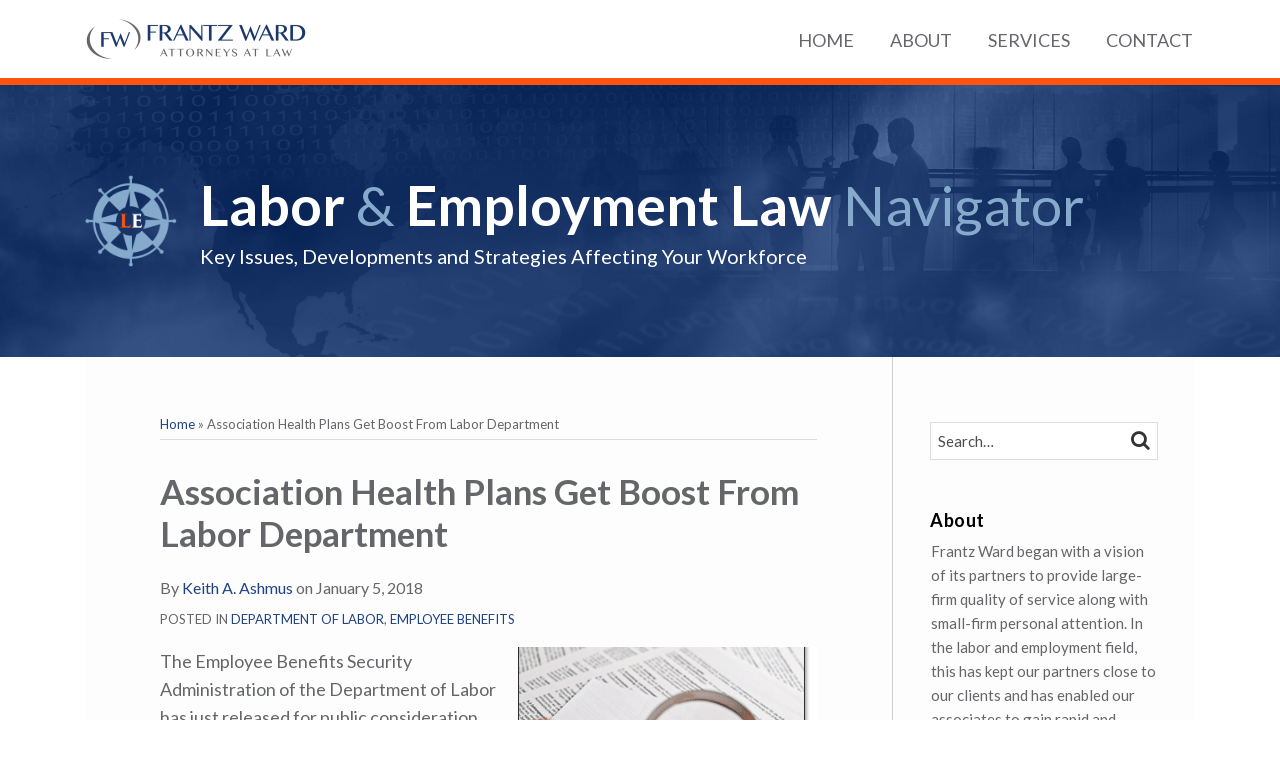

--- FILE ---
content_type: text/html; charset=UTF-8
request_url: https://www.laboremploymentlawnavigator.com/2018/01/association-health-plans-get-boost-from-labor-department/
body_size: 20929
content:
<!DOCTYPE html>


			<!--[if IE 9]>
				<html class=' lxb_af-template_tags-get_html-ie9' lang="en-US">
			<![endif]-->

			<!--[if !(IE 9)]><!-->
				<html class='' lang="en-US">
			<!--<![endif]-->
		
	<head>
				<meta charset='UTF-8' /><meta name='robots' content='index, follow, max-image-preview:large, max-snippet:-1, max-video-preview:-1' />
	<style>img:is([sizes="auto" i], [sizes^="auto," i]) { contain-intrinsic-size: 3000px 1500px }</style>
	
	<!-- This site is optimized with the Yoast SEO plugin v26.8 - https://yoast.com/product/yoast-seo-wordpress/ -->
	<title>Association Health Plans Get Boost From Labor Department | Labor &amp; Employment Law Navigator</title>
	<meta name="description" content="The Employee Benefits Security Administration of the Department of Labor has just released for public consideration, and published for comment, a" />
	<link rel="canonical" href="https://www.laboremploymentlawnavigator.com/2018/01/association-health-plans-get-boost-from-labor-department/" />
	<meta property="og:locale" content="en_US" />
	<meta property="og:type" content="article" />
	<meta property="og:title" content="Association Health Plans Get Boost From Labor Department" />
	<meta property="og:description" content="The Employee Benefits Security Administration of the Department of Labor has just released for public consideration, and published for comment, a" />
	<meta property="og:url" content="https://www.laboremploymentlawnavigator.com/2018/01/association-health-plans-get-boost-from-labor-department/" />
	<meta property="og:site_name" content="Labor &amp; Employment Law Navigator" />
	<meta property="article:published_time" content="2018-01-05T15:44:33+00:00" />
	<meta property="og:image" content="https://www.laboremploymentlawnavigator.com/wp-content/uploads/sites/123/2018/01/ERISA.png" />
	<meta name="author" content="Keith A. Ashmus" />
	<meta name="twitter:card" content="summary_large_image" />
	<meta name="twitter:label1" content="Written by" />
	<meta name="twitter:data1" content="Keith A. Ashmus" />
	<meta name="twitter:label2" content="Est. reading time" />
	<meta name="twitter:data2" content="3 minutes" />
	<script type="application/ld+json" class="yoast-schema-graph">{"@context":"https://schema.org","@graph":[{"@type":["Article","BlogPosting"],"@id":"https://www.laboremploymentlawnavigator.com/2018/01/association-health-plans-get-boost-from-labor-department/#article","isPartOf":{"@id":"https://www.laboremploymentlawnavigator.com/2018/01/association-health-plans-get-boost-from-labor-department/"},"author":{"name":"Keith A. Ashmus","@id":"https://www.laboremploymentlawnavigator.com/#/schema/person/0f4285367c534336c966472a9f16ca84"},"headline":"Association Health Plans Get Boost From Labor Department","datePublished":"2018-01-05T15:44:33+00:00","mainEntityOfPage":{"@id":"https://www.laboremploymentlawnavigator.com/2018/01/association-health-plans-get-boost-from-labor-department/"},"wordCount":583,"image":{"@id":"https://www.laboremploymentlawnavigator.com/2018/01/association-health-plans-get-boost-from-labor-department/#primaryimage"},"thumbnailUrl":"https://laboremploymentlawnavigator.lexblogplatform.com/wp-content/uploads/sites/123/2018/01/ERISA.png","keywords":["Department of Labor","Employee Benefit Security Administration","ERISA","Frantz Ward","Keith Ashmus","Labor and Employment"],"articleSection":["Department of Labor","Employee Benefits"],"inLanguage":"en-US"},{"@type":"WebPage","@id":"https://www.laboremploymentlawnavigator.com/2018/01/association-health-plans-get-boost-from-labor-department/","url":"https://www.laboremploymentlawnavigator.com/2018/01/association-health-plans-get-boost-from-labor-department/","name":"Association Health Plans Get Boost From Labor Department | Labor &amp; Employment Law Navigator","isPartOf":{"@id":"https://www.laboremploymentlawnavigator.com/#website"},"primaryImageOfPage":{"@id":"https://www.laboremploymentlawnavigator.com/2018/01/association-health-plans-get-boost-from-labor-department/#primaryimage"},"image":{"@id":"https://www.laboremploymentlawnavigator.com/2018/01/association-health-plans-get-boost-from-labor-department/#primaryimage"},"thumbnailUrl":"https://laboremploymentlawnavigator.lexblogplatform.com/wp-content/uploads/sites/123/2018/01/ERISA.png","datePublished":"2018-01-05T15:44:33+00:00","author":{"@id":"https://www.laboremploymentlawnavigator.com/#/schema/person/0f4285367c534336c966472a9f16ca84"},"description":"The Employee Benefits Security Administration of the Department of Labor has just released for public consideration, and published for comment, a","breadcrumb":{"@id":"https://www.laboremploymentlawnavigator.com/2018/01/association-health-plans-get-boost-from-labor-department/#breadcrumb"},"inLanguage":"en-US","potentialAction":[{"@type":"ReadAction","target":["https://www.laboremploymentlawnavigator.com/2018/01/association-health-plans-get-boost-from-labor-department/"]}]},{"@type":"ImageObject","inLanguage":"en-US","@id":"https://www.laboremploymentlawnavigator.com/2018/01/association-health-plans-get-boost-from-labor-department/#primaryimage","url":"https://www.laboremploymentlawnavigator.com/wp-content/uploads/sites/123/2018/01/ERISA.png","contentUrl":"https://www.laboremploymentlawnavigator.com/wp-content/uploads/sites/123/2018/01/ERISA.png"},{"@type":"BreadcrumbList","@id":"https://www.laboremploymentlawnavigator.com/2018/01/association-health-plans-get-boost-from-labor-department/#breadcrumb","itemListElement":[{"@type":"ListItem","position":1,"name":"Home","item":"https://www.laboremploymentlawnavigator.com/"},{"@type":"ListItem","position":2,"name":"Association Health Plans Get Boost From Labor Department"}]},{"@type":"WebSite","@id":"https://www.laboremploymentlawnavigator.com/#website","url":"https://www.laboremploymentlawnavigator.com/","name":"Labor &amp; Employment Law Navigator","description":"Key Issues, Developments and Strategies Affecting Your Workforce","potentialAction":[{"@type":"SearchAction","target":{"@type":"EntryPoint","urlTemplate":"https://www.laboremploymentlawnavigator.com/?s={search_term_string}"},"query-input":{"@type":"PropertyValueSpecification","valueRequired":true,"valueName":"search_term_string"}}],"inLanguage":"en-US"},{"@type":"Person","@id":"https://www.laboremploymentlawnavigator.com/#/schema/person/0f4285367c534336c966472a9f16ca84","name":"Keith A. Ashmus","image":{"@type":"ImageObject","inLanguage":"en-US","@id":"https://www.laboremploymentlawnavigator.com/#/schema/person/image/d4d562c89867b56f9dff5a2b96a7fa9d","url":"https://secure.gravatar.com/avatar/ad5520686752ea569fa2e780428f8b2141c2deb304484acb7c7db17b4391587a?s=96&d=mm&r=g","contentUrl":"https://secure.gravatar.com/avatar/ad5520686752ea569fa2e780428f8b2141c2deb304484acb7c7db17b4391587a?s=96&d=mm&r=g","caption":"Keith A. Ashmus"},"description":"Designated Best Lawyers’ “2016 Lawyer of the Year” in Labor Law-Management in Cleveland and named to the Top 100 Ohio Super Lawyers, Keith is nationally recognized as a respected advocate and a trustworthy neutral. His practice focuses on employment law and business law, as well as mediation and arbitration cases around the nation. Keith is a Past President of the Ohio State Bar Association and a Past Chairman of both the Labor Law Section and the ADR Committee of the Cleveland Metropolitan Bar Association. Keith is a recognized advocate for small business, having served as Chair of both the Council of Smaller Enterprises and the National Small Business Association. He has testified before the U.S. Senate and House of Representatives Committees, as well as the Ohio General Assembly, in support of small business positions.","sameAs":["http://www.frantzward.com/Attorneys/Attorney-Details.aspx?id=3","https://www.linkedin.com/in/keith-ashmus-54391/"],"url":"https://www.laboremploymentlawnavigator.com/author/kashmus/"}]}</script>
	<!-- / Yoast SEO plugin. -->


<link rel='dns-prefetch' href='//www.googletagmanager.com' />
<link rel='dns-prefetch' href='https://www.laboremploymentlawnavigator.com' />
<link rel="alternate" type="application/rss+xml" title="Labor &amp; Employment Law Navigator &raquo; Feed" href="https://www.laboremploymentlawnavigator.com/feed/" />
<link rel="alternate" type="application/rss+xml" title="Labor &amp; Employment Law Navigator &raquo; Comments Feed" href="https://www.laboremploymentlawnavigator.com/comments/feed/" />
<link rel='stylesheet' id='wp-block-library-css' href='https://www.laboremploymentlawnavigator.com/wp-includes/css/dist/block-library/style.min.css?ver=6.8.3' type='text/css' media='all' />
<style id='co-authors-plus-coauthors-style-inline-css' type='text/css'>
.wp-block-co-authors-plus-coauthors.is-layout-flow [class*=wp-block-co-authors-plus]{display:inline}

</style>
<style id='co-authors-plus-avatar-style-inline-css' type='text/css'>
.wp-block-co-authors-plus-avatar :where(img){height:auto;max-width:100%;vertical-align:bottom}.wp-block-co-authors-plus-coauthors.is-layout-flow .wp-block-co-authors-plus-avatar :where(img){vertical-align:middle}.wp-block-co-authors-plus-avatar:is(.alignleft,.alignright){display:table}.wp-block-co-authors-plus-avatar.aligncenter{display:table;margin-inline:auto}

</style>
<style id='co-authors-plus-image-style-inline-css' type='text/css'>
.wp-block-co-authors-plus-image{margin-bottom:0}.wp-block-co-authors-plus-image :where(img){height:auto;max-width:100%;vertical-align:bottom}.wp-block-co-authors-plus-coauthors.is-layout-flow .wp-block-co-authors-plus-image :where(img){vertical-align:middle}.wp-block-co-authors-plus-image:is(.alignfull,.alignwide) :where(img){width:100%}.wp-block-co-authors-plus-image:is(.alignleft,.alignright){display:table}.wp-block-co-authors-plus-image.aligncenter{display:table;margin-inline:auto}

</style>
<link rel='stylesheet' id='contact-form-7-css' href='https://www.laboremploymentlawnavigator.com/wp-content/plugins/contact-form-7/includes/css/styles.css?ver=6.1.3' type='text/css' media='all' />
<style id='contact-form-7-inline-css' type='text/css'>
.grecaptcha-badge { 
								visibility: hidden; 
							}
</style>
<link rel='stylesheet' id='fontawesome-css' href='https://www.laboremploymentlawnavigator.com/wp-content/plugins/lxb-font-awesome/css/font-awesome.css?ver=4.7' type='text/css' media='all' />
<link rel='stylesheet' id='lxb_af-enqueue-sass-front-css' href='https://www.laboremploymentlawnavigator.com/wp-content/themes/lxb-apple-fritter/css/front.css?ver=11.3.7' type='text/css' media='all' />
<script type="text/javascript" src="https://www.laboremploymentlawnavigator.com/wp-includes/js/jquery/jquery.min.js?ver=3.7.1" id="jquery-core-js"></script>
<script type="text/javascript" src="https://www.laboremploymentlawnavigator.com/wp-includes/js/jquery/jquery-migrate.min.js?ver=3.4.1" id="jquery-migrate-js"></script>
<script type="text/javascript" src="https://www.laboremploymentlawnavigator.com/wp-content/themes/lxb-apple-fritter/js/script.js?ver=11.3.7" id="lxb_af-enqueue-script-js"></script>
<script type="text/javascript" src="https://www.googletagmanager.com/gtag/js?id=G-30KLKQWMYD" id="gtm_script-js" async="async" data-wp-strategy="async"></script>
<script type="text/javascript" src="https://www.laboremploymentlawnavigator.com/wp-content/plugins/lxb-dashboard-analytics/js/config.js?ver=1" id="gtm_config-js" async="async" data-wp-strategy="async"></script>
<link rel="https://api.w.org/" href="https://www.laboremploymentlawnavigator.com/wp-json/" /><link rel="alternate" title="JSON" type="application/json" href="https://www.laboremploymentlawnavigator.com/wp-json/wp/v2/posts/2421" /><link rel='shortlink' href='https://www.laboremploymentlawnavigator.com/?p=2421' />
<link rel="alternate" title="oEmbed (JSON)" type="application/json+oembed" href="https://www.laboremploymentlawnavigator.com/wp-json/oembed/1.0/embed?url=https%3A%2F%2Fwww.laboremploymentlawnavigator.com%2F2018%2F01%2Fassociation-health-plans-get-boost-from-labor-department%2F" />
<link rel="alternate" title="oEmbed (XML)" type="text/xml+oembed" href="https://www.laboremploymentlawnavigator.com/wp-json/oembed/1.0/embed?url=https%3A%2F%2Fwww.laboremploymentlawnavigator.com%2F2018%2F01%2Fassociation-health-plans-get-boost-from-labor-department%2F&#038;format=xml" />
<style class='lxb_af-inline_css'>
									@media ( max-width : 770px ) {
										body {
											background-image: none;
										}
									}
								 body { color: #65666a; }  .lxb_af-slider .glider-prev,.lxb_af-slider .glider-next,.lxb_af-slider .glider-prev:focus,.lxb_af-slider .glider-next:focus,a,html body.lxb_af-is_maple_bar .LXB_Maple_Bar_Templating-get_memberships_abc a,html body.lxb_af-is_maple_bar .LXB_Maple_Bar_Templating-get_sources_abc a,html body.lxb_af-is_maple_bar .LXB_Maple_Bar_Templating-get_membership_author_abc_by_id a,html body.lxb_af-is_maple_bar .LXB_Maple_Bar_Templating-get_source_author_abc_by_id a,.lxb_af .mejs-controls .mejs-time-rail .mejs-time-current { color: #204383; }  html body.lxb_af-is_maple_bar .LXB_Maple_Bar_Templating-get_sources_abc a:after,html body.lxb_af-is_maple_bar .LXB_Maple_Bar_Templating-get_memberships_abc a:after,html body.lxb_af-is_maple_bar .LXB_Maple_Bar_Templating-get_membership_author_abc_by_id a:after,html body.lxb_af-is_maple_bar .LXB_Maple_Bar_Templating-get_source_author_abc_by_id a:after,.lxb_af .mejs-controls .mejs-horizontal-volume-slider .mejs-horizontal-volume-current,html body .glider-dot.active { background-color: #204383; }  .lxb_af-slider .glider-dot.active { background-color: #204383; }  a:focus img { outline-color: #204383; }  .lxb_af-globals-fonts-pairing-source_sans_source_serif blockquote { border-color: #204383; }  .lxb_af-nav_walker-item-has_hash_link:hover > a,a:hover,a:active,.current-menu-item > a,.lxb_af-slider .glider-prev:hover,.lxb_af-slider .glider-next:hover { color: #ff540d; }  a:focus { outline-color: #ff540d; }  .lxb_af-accent-color,a.lxb_af-accent-color { color: #86aacc; }  .lxb_af-accent-background_color { background-color: #86aacc; }  body { background-color: #ffffff; }  .lxb_af-grid-display-table .lxb_af-hamburger_parent-is_open .lxb_af-nav_walker-item,.lxb_af-hamburger_parent-is_open .lxb_af-widget:not( :last-child ) { border-color: rgba(0,0,0,0); }  .lxb_af-template_tags-get_archive_intro,.lxb_af-maple_bar_template_tags-get_archive_intro,.search-results .lxb_af-panel-main .lxb_af-template_tags-get_archive_intro-search-title,.search-results .lxb_af-panel-main .lxb_af-maple_bar_template_tags-get_archive_intro-search-title,.lxb_af-has_search_in_main .lxb_af-panel-main .lxb_af-template_tags-get_no_posts_found-sorry,.lxb_af-template_tags-get_archives_forms-is_404,.lxb_af-template_tags-get_no_posts_found-sorry,.lxb_af-loop > .lxb_af-template_tags-get_breadcrumbs,.lxb_af-template_tags-get_taxonomy_archive-row,.lxb_af-template_tags-get_taxonomy_archive-cell,.lxb_af-post_footer .lxb_af-template_tags-get_post_nascar:not( :last-child ),.lxb_af-post,.lxb_af-post.lxb_af-not_card,.lxb_af-post .lxb_dga_users_table td,.lxb_af-advanced_categories-get_posts .lxb_af-advanced_categories-get_posts-post,html body.lxb_af-is_wide .lxb_af-post-border,html body.lxb_af-is_maple_bar.author .lxb_af-maple_bar_template_tags-get_author_profile_sidebar-main-box,html body.lxb_af-is_maple_bar.author h4.lxb_af-before_loop_author { border-color: #dddddd; }  a.lxb_af-template_tags-get_pagination-button { color: #ffffff; }  a.lxb_af-template_tags-get_pagination-button { background-color: #ff540d; }  a.lxb_af-template_tags-get_pagination-button:hover { background-color: rgba(255,84,13,0.8); }  .lxb_mct_subscribe_widget_form [type="submit"] { color: #fff; }  .lxb_mct_subscribe_widget_form [type="submit"] { background-color: #ff540d; }  .lxb_mct_subscribe_widget_form [type="submit"]:hover { background-color: rgba(255,84,13,0.8); }  .lxb_dga_list_authors_widget .lxb_dga_users_list a { color: #ffffff; }  .lxb_dga_list_authors_widget .lxb_dga_users_list { background-color: #ff540d; }  .lxb_dga_list_authors_widget .lxb_dga_users_list:hover { background-color: rgba(255,84,13,0.8); }  .wpcf7 [type="submit"] { color: #ffffff; }  .wpcf7 [type="submit"] { background-color: #ff540d; }  .wpcf7 [type="submit"]:hover { background-color: rgba(255,84,13,0.8); }  .lxb_af-widgets-top_stripe { position: fixed; }  .lxb_af-widgets-top_stripe { color: #65666a; }  .lxb_af-widgets-top_stripe .lxb_af-slider .glider-prev,.lxb_af-widgets-top_stripe .lxb_af-slider .glider-next,.lxb_af-widgets-top_stripe .lxb_af-slider .glider-prev:focus,.lxb_af-widgets-top_stripe .lxb_af-slider .glider-next:focus,.lxb_af-widgets-top_stripe a { color: #65666a; }  .lxb_af-widgets-top_stripe .lxb_af-slider .glider-dot.active { background-color: #65666a; }  .lxb_af-widgets-top_stripe .lxb_af-nav_walker-item-has_hash_link:hover > a,.lxb_af-widgets-top_stripe a:hover,.lxb_af-widgets-top_stripe a:active,.lxb_af-widgets-top_stripe .current-menu-item > a,.lxb_af-widgets-top_stripe .lxb_af-slider .glider-prev:hover,.lxb_af-widgets-top_stripe .lxb_af-slider .glider-next:hover { color: #ff540d; }  .lxb_af-widgets-top_stripe a:focus { outline-color: #ff540d; }  .lxb_af-widgets-top_stripe,.lxb_af-widgets-top_stripe .lxb_af-sub_menu.lxb_af-reveal-to_visual { background-color: #ffffff; }  .lxb_af-widgets-top_stripe { border-top: none !important; }  .lxb_af-widgets-top_stripe { border-right: none !important; }  .lxb_af-widgets-top_stripe { border-left: none !important; }  .lxb_af-widgets-top_stripe { border-style: solid; }  .lxb_af-widgets-top_stripe { border-width: 7px; }  .lxb_af-widgets-top_stripe { border-color: #ff540d; }  .lxb_af-widgets-top_stripe a { text-decoration: none; }  .lxb_af-widgets-masthead { min-height: px; }  .lxb_af-widgets-masthead { color: #ffffff; }  .lxb_af-widgets-masthead,.lxb_af-widgets-masthead .lxb_af-sub_menu.lxb_af-reveal-to_visual { background-color: #1b3668; }  .lxb_af-widgets-masthead { border-width: px; }  .lxb_af-widgets-masthead { border-color: #1b3668; }  .lxb_af-widgets-masthead { background-image:  url( https://www.laboremploymentlawnavigator.com/wp-content/uploads/sites/123/2016/04/mast-bg.jpg ) ; }  .lxb_af-widgets-masthead { background-position: top center; }  .lxb_af-widgets-masthead { background-size: cover; }  .lxb_af-widgets-masthead a { text-decoration: none; }  .lxb_af-widgets-bottom_stripe { border-width: px; }  .lxb_af-widgets-bottom_stripe a { text-decoration: none; } 
									@media ( max-width : 770px ) {
										.lxb_af-widgets-bottom_stripe {
											background-image: none;
										}
									}
								 .lxb_af-card,.lxb_af-panel-main { background-color: #fdfdfd; }  .lxb_af-card,.lxb_af-panel-main { border-width: px; }  .lxb_af-sidebar-widget_title,.lxb_af-sidebar-widget_title > a.rsswidget { color: #000000; }  .lxb_af-widgets-sidebar a { text-decoration: none; }  .lxb_af-widgets-sidebar { border-top: none !important; }  .lxb_af-widgets-sidebar { border-right: none !important; }  .lxb_af-widgets-sidebar { border-bottom: none !important; }  .lxb_af-widgets-sidebar { border-style: solid; }  .lxb_af-widgets-sidebar { border-width: 1px; }  .lxb_af-widgets-sidebar { border-color: #cfcfcf; }  .lxb_af-template_tags-get_author_bio_box .lxb_af-template_tags-get_author-linked_avatar { width: px; }  .lxb_af-template_tags-get_author_bio_boxes { background-color: #efefef; }  .lxb_af-template_tags-get_author_bio_boxes { border-color: #dddddd; }  .lxb_af-widgets-main_header a { text-decoration: none; }  .lxb_af-widgets-main_header { border-width: px; } 
											#lxb_af-widgets-home_page_featured { padding :  ; }
										 .lxb_af-widgets-home_page_featured a { text-decoration: none; }  .lxb_af-widgets-home_page_featured { border-width: px; } 
											html body .lxb_af-page .lxb_af-loop .lxb_af-widgets.lxb_af-widgets-interstitial { padding :  ; }
										 .lxb_af-widgets-interstitial a { text-decoration: none; }  .lxb_af-box-full.lxb_af-widgets-interstitial,.lxb_af-box-constrained.lxb_af-widgets-interstitial .lxb_af-interstitial-inner_wrapper { border-width: px; }  .lxb_af-widgets-main_footer a { text-decoration: none; }  .lxb_af-widgets-main_footer { border-width: px; }  .lxb_af-panel-footer { color: #ffffff; }  .lxb_af-panel-footer .lxb_af-slider .glider-prev,.lxb_af-panel-footer .lxb_af-slider .glider-next,.lxb_af-panel-footer .lxb_af-slider .glider-prev:focus,.lxb_af-panel-footer .lxb_af-slider .glider-next:focus,.lxb_af-panel-footer a { color: #ff540d; }  .lxb_af-panel-footer .lxb_af-slider .glider-dot.active { background-color: #ff540d; }  .lxb_af-panel-footer a:hover,.lxb_af-panel-footer a:active,.lxb_af-panel-footer .current-menu-item > a,.lxb_af-panel-footer .lxb_af-slider .glider-prev:hover,.lxb_af-panel-footer .lxb_af-slider .glider-next:hover { color: #cccccc; }  .lxb_af-panel-footer a:focus { outline-color: #cccccc; }  .lxb_af-panel-footer { background-color: #38383a; }  .lxb_af-trailer { border-right: none !important; }  .lxb_af-trailer { border-bottom: none !important; }  .lxb_af-trailer { border-left: none !important; }  .lxb_af-trailer { border-style: solid; }  .lxb_af-trailer { border-width: 7px; }  .lxb_af-trailer { border-color: #65666a; }  .lxb_af-widgets-trailer_top a { text-decoration: none; }  .lxb_af-widgets-trailer_top { border-top: none !important; }  .lxb_af-widgets-trailer_top { border-right: none !important; }  .lxb_af-widgets-trailer_top { border-left: none !important; }  .lxb_af-widgets-trailer_top { border-style: solid; }  .lxb_af-widgets-trailer_top { border-width: 1px; }  .lxb_af-widgets-trailer_top { border-color: #515151; }  .lxb_af-widgets-trailer_contact a { text-decoration: none; }  .lxb_af-widgets-trailer_extras a { text-decoration: none; }  .lxb_af-widgets-colophon { color: #65666a; }  .lxb_af-widgets-colophon a { color: #65666a; }  .lxb_af-widgets-colophon a { text-decoration: none; }  .lxb_af-widgets-colophon a:hover,.lxb_af-widgets-colophon a:active,.lxb_af-widgets-colophon .current-menu-item > a { color: #65666a; }  .lxb_af-widgets-colophon a:focus { outline-color: #65666a; }  .lxb_af-widgets-colophon { background-color: #ffffff; }  .lxb_af-widgets-colophon { border-top: none !important; }  .lxb_af-widgets-colophon { border-right: none !important; }  .lxb_af-widgets-colophon { border-left: none !important; }  .lxb_af-widgets-colophon { border-style: solid; }  .lxb_af-widgets-colophon { border-width: 7px; }  .lxb_af-widgets-colophon { border-color: #65666a; }  body .lxb_af-post_content p.is-style-callout { background-color: #f2f2f2; }  body .lxb_af-post_content p.is-style-callout { color: #000; }  body .lxb_af-post_content ol.is-style-callout,body .lxb_af-post_content ul.is-style-callout { background-color: #f2f2f2; }  body .lxb_af-post_content ol.is-style-callout,body .lxb_af-post_content ul.is-style-callout { color: #000; }  .wp-block-button.is-style-warning .wp-block-button__link { background-color: #cc0000; }  .lxb_af-post_content button.is-style-warning .wp-block-button__link { color: #FFF; } </style>
			<!-- Added by lxb_af-typekit-style -->	
			<style>.lxb_af-header_text,h1,h2,h3,h4,h5,h6,dt,nav,.lxb_af-button,button,input[type='submit'] { font-family: 'Lato', helvetica, arial }.lxb_af-body_text, .lxb_af-accent-body_text, nav.lxb_af-template_tags-get_breadcrumbs, body { font-family: 'Lato', helvetica, arial }</style>
		
				
			<link rel='preconnect' href='https://fonts.gstatic.com' crossorigin />
			<link rel='preload' as='style' href='https://fonts.googleapis.com/css?family=Lato%3A400%2C400i%2C700%2C700i&display=swap' />
		
				<link data-lxb_af_media_switch='all' rel='stylesheet' href='https://fonts.googleapis.com/css?family=Lato%3A400%2C400i%2C700%2C700i&display=swap' media='print'>
			
			<style>
				.mc_website, body .main .mc_website {
					border: 0 !important;
					clip: rect( 1px, 1px, 1px, 1px );
					height: 0 !important;
					overflow: hidden !important;
					padding: 0 !important;
					position: absolute !important;
					width: 0 !important;
				}
				
				.screen-reader-text {
					clip: rect( 1px, 1px, 1px, 1px );
					height: 1px;
					overflow: hidden;
					position: absolute !important;
					width: 1px;
				}
			</style>
		<link rel="icon" href="https://www.laboremploymentlawnavigator.com/wp-content/uploads/sites/123/2016/04/cropped-favicon-32x32.png" sizes="32x32" />
<link rel="icon" href="https://www.laboremploymentlawnavigator.com/wp-content/uploads/sites/123/2016/04/cropped-favicon-192x192.png" sizes="192x192" />
<link rel="apple-touch-icon" href="https://www.laboremploymentlawnavigator.com/wp-content/uploads/sites/123/2016/04/cropped-favicon-180x180.png" />
<meta name="msapplication-TileImage" content="https://www.laboremploymentlawnavigator.com/wp-content/uploads/sites/123/2016/04/cropped-favicon-270x270.png" />
<meta name="viewport" content="width=device-width, initial-scale=1" /><link rel="profile" href="//gmpg.org/xfn/11"><script id='LXB_DBA_Localize' type='application/json'>{"subsite_measurement_id":"G-30KLKQWMYD","network_measurement_id":"","needs_consent":false}</script>			<style>
				.lxb_accordion_links_icon_widget-links-rainbow [class*='twitter']   { color: #1E3050; }
				.lxb_accordion_links_icon_widget-links-rainbow [class*='facebook']  { color: #3b5998; }
				.lxb_accordion_links_icon_widget-links-rainbow [class*='google']    { color: #dd4b39; }
				.lxb_accordion_links_icon_widget-links-rainbow [class*='linkedin']  { color: #007bb6; }
				.lxb_accordion_links_icon_widget-links-rainbow [class*='flickr']    { color: #ff0084; }
				.lxb_accordion_links_icon_widget-links-rainbow [class*='instagram'] { color: #3f729b; }
				.lxb_accordion_links_icon_widget-links-rainbow [class*='pinterest'] { color: #c92228; }
				.lxb_accordion_links_icon_widget-links-rainbow [class*='youtube']   { color: #bb0000; }

				.lxb_accordion_links_icon_widget-links-black .lxb_accordion_links_icon_widget-link > * { color: black; }
				.lxb_accordion_links_icon_widget-links-white .lxb_accordion_links_icon_widget-link > * { color: white; }

				.lxb_accordion_links_icon_widget-sr_only {
					position: absolute;
					width: 1px;
					height: 1px;
					padding: 0;
					margin: -1px;
					overflow: hidden;
					clip: rect(0,0,0,0);
					border: 0;
				}

			</style>
		<style type='text/css' > 
			.lxb_af-lexblog_credit-widget-link,
			.lxb_af-lexblog_credit-widget-link:hover {
				color: #65666a !important;
			} </style><style type='text/css' > #lxb_af-marquee-3 h1.lxb_af-marquee-widget-title { font-size: 55px;}
				@media ( max-width : 580px ) {
						#lxb_af-marquee-3 h1.lxb_af-marquee-widget-title {
							font-size: 44px;
						}
					}
			
				@media ( max-width : 400px ) {
						#lxb_af-marquee-3 h1.lxb_af-marquee-widget-title {
							font-size: 35.2px;
						}
					}
			#lxb_af-marquee-3 p.lxb_af-marquee-widget-tagline { font-size: 20px;}
				@media ( max-width : 580px ) {
						#lxb_af-marquee-3 p.lxb_af-marquee-widget-tagline {
							font-size: 16px;
						}
					}
			
				@media ( max-width : 400px ) {
						#lxb_af-marquee-3 p.lxb_af-marquee-widget-tagline {
							font-size: 16px;
						}
					}
			#lxb_af-marquee-5 h1.lxb_af-marquee-widget-title { font-size: 30px;}
				@media ( max-width : 580px ) {
						#lxb_af-marquee-5 h1.lxb_af-marquee-widget-title {
							font-size: 25px;
						}
					}
			
				@media ( max-width : 400px ) {
						#lxb_af-marquee-5 h1.lxb_af-marquee-widget-title {
							font-size: 25px;
						}
					}
			#lxb_af-marquee-5 p.lxb_af-marquee-widget-tagline { font-size: 16px;}
				@media ( max-width : 580px ) {
						#lxb_af-marquee-5 p.lxb_af-marquee-widget-tagline {
							font-size: 16px;
						}
					}
			
				@media ( max-width : 400px ) {
						#lxb_af-marquee-5 p.lxb_af-marquee-widget-tagline {
							font-size: 16px;
						}
					}
			 </style><style type='text/css' >  </style><script id='LXB_AF_Breakpoints' type='application/json'>{"full_bleed":1710,"max":1100,"large":900,"medium":770,"small":580,"xsmall":400,"min":320}</script><style type='text/css' > 
								/* global */
								#search-4 form {  border-color : #cccccc ;  border-width: 1px; border-style: solid;  }
							
								/* global */
								#search-6 form {  border-color : #dddddd ;  border-width: 1px; border-style: solid;  }
							
									/* global, with legacy media query */
									@media ( min-width : 770px ) {
										#lxb_af-firm_credit-3 {  padding : 70px 0 0 25px ;  }
									}
								
									/* global, with legacy media query */
									@media ( min-width : 770px ) {
										#lxb_af-firm_credit-5 {  padding : 0 0 30px 0 ;  }
									}
								
									/* global, with legacy media query */
									@media ( min-width : 770px ) {
										#lxb_af-marquee-3 {  padding : 55px 0 55px 0 ;  }
									}
								
									/* global, with legacy media query */
									@media ( min-width : 770px ) {
										#lxb_af-marquee-5 {  padding : 5px 0 0 0 ;  }
									}
								 </style>	</head>
	
		<body class="wp-singular post-template-default single single-post postid-2421 single-format-standard wp-embed-responsive wp-theme-lxb-apple-fritter lxb_af-is_front_end lxb_af-content-width-660 lxb_af-is_first_page lxb_af-is_paginationed_page lxb_af-user_is_not_priveleged lxb_af-is_not_cards lxb_af-is_not_magazine lxb_af-main-sidebar-float-right lxb_af-globals-fonts-pairing-lato lxb_af-header-top_stripe-vertical_whitespace-500 lxb_af-header-top_stripe-position-fixed lxb_af-header-masthead-widget_layout-default lxb_af-header-bottom_stripe-widget_layout-grid lxb_af-main-layout_design-byline_last_sep- lxb_af-main-layout_design-archive_header-loop lxb_af-main-content-post_byline_href-user_url lxb_af-main-content-categories-post_header lxb_af-main-content-nascar-in_post_footerindex_after_post lxb_af-main-content-nascar_which_links-printtwitterfacebookemaillinkedingoogle_plus lxb_af-main-content-post_author_bio_box-1 lxb_af-main-content-related_posts-1 lxb_af-main-content-related_posts_section_title-iclassicon-fileiRelatedPosts lxb_af-main-home_page_featured-box-constrained lxb_af-main-interstitial-after_which_paragraph-after lxb_af-main-main_footer-widget_layout-grid lxb_af-footer-trailer_contact-align-left lxb_af-footer-trailer_contact-width-311 lxb_af-footer-trailer_extras-align-right lxb_af-footer-trailer_extras-width-811 lxb_af-blocks-core_paragraph-callout_bg-f2f2f2 lxb_af-blocks-core_paragraph-callout_text-000 lxb_af-blocks-core_list-callout_bg-f2f2f2 lxb_af-blocks-core_list-callout_text-000 lxb_af-blocks-core_button-warning_button_bg-cc0000 lxb_af-blocks-core_button-warning_button_text-FFF lxb_af-lxb_ogre-design-byline-hide_byline  has_support_pin " >

		<!-- before wp_body_open -->
				<!-- after wp_body_open -->

				<a class='screen-reader-text lxb_af-template_tags-get_skip_link' href='#lxb_af-loop'>Skip to content</a>
				<div class='lxb_af-page' >

						<header role='banner' class='lxb_af lxb_af-box-full lxb_af-panel lxb_af-panel-header lxb_af-grid-parade'>
				
			<div  id='lxb_af-widgets-top_stripe' class='lxb_af lxb_af-box-full lxb_af-drop_shadow- lxb_af-position-fixed lxb_af-text_decoration-none lxb_af-vertical_whitespace-500 lxb_af-widgets lxb_af-widgets-top_stripe lxb_af-grid-parade lxb_af-grid-display-table     lxb_af-hamburger_grandparent lxb_af-hamburger_grandparent-is_closed lxb_af-has_bg  '>
				<div class='lxb_af-top_stripe-inner_wrapper lxb_af-inner_wrapper lxb_af-grid-clear lxb_af-hamburger_parent lxb_af-hamburger_parent-is_closed'>
					<section id="lxb_af-hamburger-3" class="lxb_af-widget lxb_af-hamburger lxb_af-grid-display-table_cell lxb_af-widgets-top_stripe-widget lxb_af-hamburger-position- lxb_af-hide_edit_shortcut" ><h3 class='lxb_af-hamburger-widget-toggle-title lxb_af-hamburger-widget-toggle-position-left'><a aria-label='Menu' aria-expanded='false' class='lxb_af-hamburger-widget-toggle lxb_af-toggle lxb_af-hide-gt-medium lxb_af-toggle-is_closed' href='#'><span class='lxb_af-hamburger-widget-toggle_icon icon-reorder lxb_af-hamburger-widget-toggle_icon-size_500'></span> <span class='lxb_af-hamburger-widget-toggle_label lxb_af-hamburger-widget-toggle_label-icon-reorder screen-reader-text'  >Menu</span></a></h3></section><section id="lxb_af-firm_credit-7" class="lxb_af-widget lxb_af-firm_credit lxb_af-grid-display-table_cell lxb_af-widgets-top_stripe-widget lxb_af-is_not_hamburger lxb_af-has_hamburger_sibling lxb_af-is_stuck_to_hamburger lxb_af-hamburger-position- lxb_af-text_align-left lxb_af-grid-width-4_of_11" ><div class='lxb_af-firm_credit-widget-logo-wrap'><a class='lxb_af-client-get_linked_logo lxb_af-client-get_linked_logo-firm_credit-widget lxb_af-client-get_linked_logo-firm_credit-widget-style-top'   href='http://www.frantzward.com/'><img  loading='lazy' decoding='async'  width='220' height='42' class='lxb_af-client-get_logo' src='https://www.laboremploymentlawnavigator.com/wp-content/uploads/sites/123/2016/04/logo-color-440x84.png' alt='Frantz Ward LLP. logo' srcset='https://www.laboremploymentlawnavigator.com/wp-content/uploads/sites/123/2016/04/logo-color-550x106.png 550w, https://www.laboremploymentlawnavigator.com/wp-content/uploads/sites/123/2016/04/logo-color-120x23.png 120w, https://www.laboremploymentlawnavigator.com/wp-content/uploads/sites/123/2016/04/logo-color-320x61.png 320w, https://www.laboremploymentlawnavigator.com/wp-content/uploads/sites/123/2016/04/logo-color-740x142.png 740w, https://www.laboremploymentlawnavigator.com/wp-content/uploads/sites/123/2016/04/logo-color-40x8.png 40w, https://www.laboremploymentlawnavigator.com/wp-content/uploads/sites/123/2016/04/logo-color-80x15.png 80w, https://www.laboremploymentlawnavigator.com/wp-content/uploads/sites/123/2016/04/logo-color-160x31.png 160w, https://www.laboremploymentlawnavigator.com/wp-content/uploads/sites/123/2016/04/logo-color-1100x211.png 1100w, https://www.laboremploymentlawnavigator.com/wp-content/uploads/sites/123/2016/04/logo-color-367x70.png 367w, https://www.laboremploymentlawnavigator.com/wp-content/uploads/sites/123/2016/04/logo-color-734x141.png 734w, https://www.laboremploymentlawnavigator.com/wp-content/uploads/sites/123/2016/04/logo-color-275x53.png 275w, https://www.laboremploymentlawnavigator.com/wp-content/uploads/sites/123/2016/04/logo-color-825x158.png 825w, https://www.laboremploymentlawnavigator.com/wp-content/uploads/sites/123/2016/04/logo-color-220x42.png 220w, https://www.laboremploymentlawnavigator.com/wp-content/uploads/sites/123/2016/04/logo-color-440x84.png 440w, https://www.laboremploymentlawnavigator.com/wp-content/uploads/sites/123/2016/04/logo-color-660x127.png 660w, https://www.laboremploymentlawnavigator.com/wp-content/uploads/sites/123/2016/04/logo-color-880x169.png 880w, https://www.laboremploymentlawnavigator.com/wp-content/uploads/sites/123/2016/04/logo-color-184x35.png 184w, https://www.laboremploymentlawnavigator.com/wp-content/uploads/sites/123/2016/04/logo-color-917x176.png 917w, https://www.laboremploymentlawnavigator.com/wp-content/uploads/sites/123/2016/04/logo-color-138x26.png 138w, https://www.laboremploymentlawnavigator.com/wp-content/uploads/sites/123/2016/04/logo-color-413x79.png 413w, https://www.laboremploymentlawnavigator.com/wp-content/uploads/sites/123/2016/04/logo-color-688x132.png 688w, https://www.laboremploymentlawnavigator.com/wp-content/uploads/sites/123/2016/04/logo-color-963x185.png 963w, https://www.laboremploymentlawnavigator.com/wp-content/uploads/sites/123/2016/04/logo-color-123x24.png 123w, https://www.laboremploymentlawnavigator.com/wp-content/uploads/sites/123/2016/04/logo-color-110x21.png 110w, https://www.laboremploymentlawnavigator.com/wp-content/uploads/sites/123/2016/04/logo-color-330x63.png 330w, https://www.laboremploymentlawnavigator.com/wp-content/uploads/sites/123/2016/04/logo-color-300x58.png 300w, https://www.laboremploymentlawnavigator.com/wp-content/uploads/sites/123/2016/04/logo-color-600x115.png 600w, https://www.laboremploymentlawnavigator.com/wp-content/uploads/sites/123/2016/04/logo-color-344x66.png 344w, https://www.laboremploymentlawnavigator.com/wp-content/uploads/sites/123/2016/04/logo-color-55x11.png 55w, https://www.laboremploymentlawnavigator.com/wp-content/uploads/sites/123/2016/04/logo-color.png 1110w' sizes='( max-width: 770px ) calc( 100vw - 30px ), 220px'></a></div></section><section id="lxb_af-nav-3" class="lxb_af-widget lxb_af-nav lxb_af-grid-display-table_cell lxb_af-widgets-top_stripe-widget lxb_af-is_not_hamburger lxb_af-has_hamburger_sibling lxb_af-hide-lt-medium lxb_af-is_not_stuck_to_hamburger lxb_af-is_neither_hamburger_nor_stuck_to_hamburger lxb_af-text_align-right lxb_af-grid-width-7_of_11" ><nav aria-label="primary" class="lxb_af-nav-widget lxb_af-nav-widget-primary" style="  text-transform: uppercase;  "><span class=' menu-item menu-item-type-custom menu-item-object-custom lxb_af-nav_walker-item '><a  href='/'  class='lxb_af-nav_walker-item-link lxb_af-nav_walker-item-text_link  '>Home</a></span><span class=' menu-item menu-item-type-post_type menu-item-object-page lxb_af-nav_walker-item '><a  href='https://www.laboremploymentlawnavigator.com/about/'  class='lxb_af-nav_walker-item-link lxb_af-nav_walker-item-text_link  '>About</a></span><span class=' menu-item menu-item-type-post_type menu-item-object-page lxb_af-nav_walker-item '><a  href='https://www.laboremploymentlawnavigator.com/services/'  class='lxb_af-nav_walker-item-link lxb_af-nav_walker-item-text_link  '>Services</a></span><span class=' menu-item menu-item-type-post_type menu-item-object-page lxb_af-nav_walker-item '><a  href='https://www.laboremploymentlawnavigator.com/contact/'  class='lxb_af-nav_walker-item-link lxb_af-nav_walker-item-text_link  '>Contact</a></span></nav></section>
				</div>
			</div>
						
			<div  id='lxb_af-widgets-masthead' class='lxb_af lxb_af-box-full lxb_af-hide_from_media- lxb_af-min_height- lxb_af-position- lxb_af-text_decoration-none lxb_af-widget_layout-default lxb_af-widgets lxb_af-widgets-masthead lxb_af-grid-parade lxb_af-grid-display-normal     lxb_af-not_hamburger_grandparent lxb_af-has_bg  '>
				<div class='lxb_af-masthead-inner_wrapper lxb_af-inner_wrapper lxb_af-grid-clear '>
					<section id="lxb_af-marquee-3" class="lxb_af-widget lxb_af-marquee lxb_af-widgets-masthead-widget lxb_af-is_not_hamburger lxb_af-has_no_hamburger_sibling lxb_af-grid-align-left lxb_af-text_align-left lxb_af-padding-55px 0 55px 0 lxb_af-center_if_narrow lxb_af-layout_options-lxb_af-center_if_narrow lxb_af-grid-width-1_of_1" ><a class='lxb_af-blog-get_linked_logo lxb_af-blog-get_linked_logo-marquee-widget lxb_af-blog-get_linked_logo-marquee-widget-size- lxb_af-blog-get_linked_logo-marquee-widget-style-left lxb_af-blog-get_linked_logo-vertical_align_top'  href='https://www.laboremploymentlawnavigator.com' ><img  loading='lazy' decoding='async'  width='92' height='92' class='lxb_af-blog-get_logo lxb_af-blog-get_logo-get_linked_logo lxb_af-blog-get_logo-get_linked_logo-marquee-widget lxb_af-blog-get_logo-get_linked_logo-marquee-widget-size- lxb_af-blog-get_logo-get_linked_logo-marquee-widget-style-left lxb_af-blog-get_logo-get_linked_logo-vertical_align_top' src='https://www.laboremploymentlawnavigator.com/wp-content/uploads/sites/123/2016/05/le-logo-184x184.png' alt='Labor &amp; Employment Law Navigator logo' srcset='https://www.laboremploymentlawnavigator.com/wp-content/uploads/sites/123/2016/05/le-logo-550x550.png 550w, https://www.laboremploymentlawnavigator.com/wp-content/uploads/sites/123/2016/05/le-logo-120x120.png 120w, https://www.laboremploymentlawnavigator.com/wp-content/uploads/sites/123/2016/05/le-logo-320x320.png 320w, https://www.laboremploymentlawnavigator.com/wp-content/uploads/sites/123/2016/05/le-logo-740x740.png 740w, https://www.laboremploymentlawnavigator.com/wp-content/uploads/sites/123/2016/05/le-logo-40x40.png 40w, https://www.laboremploymentlawnavigator.com/wp-content/uploads/sites/123/2016/05/le-logo-80x80.png 80w, https://www.laboremploymentlawnavigator.com/wp-content/uploads/sites/123/2016/05/le-logo-160x160.png 160w, https://www.laboremploymentlawnavigator.com/wp-content/uploads/sites/123/2016/05/le-logo.png 1100w, https://www.laboremploymentlawnavigator.com/wp-content/uploads/sites/123/2016/05/le-logo-367x367.png 367w, https://www.laboremploymentlawnavigator.com/wp-content/uploads/sites/123/2016/05/le-logo-734x734.png 734w, https://www.laboremploymentlawnavigator.com/wp-content/uploads/sites/123/2016/05/le-logo-275x275.png 275w, https://www.laboremploymentlawnavigator.com/wp-content/uploads/sites/123/2016/05/le-logo-825x825.png 825w, https://www.laboremploymentlawnavigator.com/wp-content/uploads/sites/123/2016/05/le-logo-220x220.png 220w, https://www.laboremploymentlawnavigator.com/wp-content/uploads/sites/123/2016/05/le-logo-440x440.png 440w, https://www.laboremploymentlawnavigator.com/wp-content/uploads/sites/123/2016/05/le-logo-660x660.png 660w, https://www.laboremploymentlawnavigator.com/wp-content/uploads/sites/123/2016/05/le-logo-880x880.png 880w, https://www.laboremploymentlawnavigator.com/wp-content/uploads/sites/123/2016/05/le-logo-184x184.png 184w, https://www.laboremploymentlawnavigator.com/wp-content/uploads/sites/123/2016/05/le-logo-917x917.png 917w, https://www.laboremploymentlawnavigator.com/wp-content/uploads/sites/123/2016/05/le-logo-138x138.png 138w, https://www.laboremploymentlawnavigator.com/wp-content/uploads/sites/123/2016/05/le-logo-413x413.png 413w, https://www.laboremploymentlawnavigator.com/wp-content/uploads/sites/123/2016/05/le-logo-688x688.png 688w, https://www.laboremploymentlawnavigator.com/wp-content/uploads/sites/123/2016/05/le-logo-963x963.png 963w, https://www.laboremploymentlawnavigator.com/wp-content/uploads/sites/123/2016/05/le-logo-123x123.png 123w, https://www.laboremploymentlawnavigator.com/wp-content/uploads/sites/123/2016/05/le-logo-110x110.png 110w, https://www.laboremploymentlawnavigator.com/wp-content/uploads/sites/123/2016/05/le-logo-330x330.png 330w, https://www.laboremploymentlawnavigator.com/wp-content/uploads/sites/123/2016/05/le-logo-300x300.png 300w, https://www.laboremploymentlawnavigator.com/wp-content/uploads/sites/123/2016/05/le-logo-600x600.png 600w, https://www.laboremploymentlawnavigator.com/wp-content/uploads/sites/123/2016/05/le-logo-344x344.png 344w, https://www.laboremploymentlawnavigator.com/wp-content/uploads/sites/123/2016/05/le-logo-55x55.png 55w' sizes='( max-width: 770px ) calc( 100vw - 30px ), 92px'></a>
						<div style=' max-width : calc( ( 100% - 92px ) - 2em ) ; ' class='lxb_af-marquee-widget-title_tagline_wrap lxb_af-marquee-widget-title_tagline_wrap-right  vertical_align_top'>
							
			<h1 style='' class='lxb_af-marquee-widget-title lxb_af-marquee-widget-title-has_logo-left  accent_parent- lxb_af-accent_parent-light lxb_af-accent_parent-color lxb_af-header-bold lxb_af-header-bold'>
				<a style=' color:#fff; ' class='lxb_af-marquee-widget-title-link' href='https://www.laboremploymentlawnavigator.com'>Labor <span class='lxb_af-formatting-accent lxb_af-body_text lxb_af-accent-light lxb_af-accent-color'>&amp;</span> Employment Law <span class='lxb_af-formatting-accent lxb_af-body_text lxb_af-accent-light lxb_af-accent-color'>Navigator</span></a>
			</h1>
		
							<p style='  color:; ' class='lxb_af-marquee-widget-tagline lxb_af-marquee-widget-tagline-has_logo-left lxb_af-accent-light lxb_af-header_text'>Key Issues, Developments and Strategies Affecting Your Workforce</p>
						</div>
					</section>
				</div>
			</div>
									</header>

						<main role="main" class="lxb_af lxb_af-archive_header-loop lxb_af-background_color-fdfdfd lxb_af-box-constrained lxb_af-byline_last_sep- lxb_af-panel lxb_af-panel-main">

								
								
								<div class="lxb_af-grid-parade lxb_af-parade-loop-sidebar lxb_af" >
					
										<div id= 'lxb_af-loop' class= 'lxb_af-loop lxb_af-grid-width-8_of_11' >

																		
															
																			
						<nav role='navigation' class='lxb_af-grid-box-constrained lxb_af-template_tags-get_breadcrumbs'><span><span><a href="https://www.laboremploymentlawnavigator.com/">Home</a></span> &raquo; <span class="breadcrumb_last" aria-current="page">Association Health Plans Get Boost From Labor Department</span></span></nav>

	<article  data-qa="exclude" class="post-2421 post type-post status-publish format-standard hentry category-department-of-labor category-employee-benefits tag-department-of-labor tag-employee-benefit-security-administration tag-erisa tag-frantz-ward tag-keith-ashmus tag-labor-and-employment lxb_af-post lxb_af-post-first lxb_af-not_card lxb_af-grid-not-magazine-cell">
 		
 		<header role="presentation" class="lxb_af-post_header lxb_af-grid-parade">

 			
						
			<h1 class='lxb_af-template_tags-get_post_title'>Association Health Plans Get Boost From Labor Department</h1>
													
			<div class='lxb_af-post_header-meta'>

								
				<div class='lxb_af-post_header-meta-byline_cat_wrap'>	
					<div class='lxb_af-template_tags-get_post_byline lxb_af-post_meta'>By <span class='lxb_af-template_tags-get_authors lxb_af-template_tags-get_authors-get_linked_author_names lxb_af-template_tags-get_authors-get_linked_author_names-get_post_byline-authors'><a target = '_blank'  rel="noopener"  class='lxb_af-template_tags-get_author lxb_af-template_tags-get_author-get_authors-author' href='http://www.frantzward.com/Attorneys/Attorney-Details.aspx?id=3'>Keith A. Ashmus</a></span> on <time datetime='2018-01-05 12:00' class='lxb_af-template_tags-get_post_date lxb_af-template_tags-get_post_date-get_post_byline-date'>January 5, 2018</time></div>		
											<div class='lxb_af-template_tags-get_post_categories lxb_af-hide_from_print lxb_af-post_meta'>Posted in <a class='lxb_af-template_tags-get_post_categories-link lxb_af-post_meta-link' href='https://www.laboremploymentlawnavigator.com/category/department-of-labor/'>Department of Labor</a>, <a class='lxb_af-template_tags-get_post_categories-link lxb_af-post_meta-link' href='https://www.laboremploymentlawnavigator.com/category/employee-benefits/'>Employee Benefits</a></div>					
				</div>

								
			</div>

		</header>
		
		<div class="lxb_af-post_content lxb_af-clear">

				
			
					
						
			<p><img fetchpriority="high" decoding="async" class="alignright size-full wp-image-2425" src="https://www.laboremploymentlawnavigator.com/wp-content/uploads/sites/123/2018/01/ERISA.png" alt="" width="300" height="200" srcset="https://www.laboremploymentlawnavigator.com/wp-content/uploads/sites/123/2018/01/ERISA.png 300w, https://www.laboremploymentlawnavigator.com/wp-content/uploads/sites/123/2018/01/ERISA-120x80.png 120w, https://www.laboremploymentlawnavigator.com/wp-content/uploads/sites/123/2018/01/ERISA-40x27.png 40w, https://www.laboremploymentlawnavigator.com/wp-content/uploads/sites/123/2018/01/ERISA-80x53.png 80w, https://www.laboremploymentlawnavigator.com/wp-content/uploads/sites/123/2018/01/ERISA-160x107.png 160w, https://www.laboremploymentlawnavigator.com/wp-content/uploads/sites/123/2018/01/ERISA-275x183.png 275w, https://www.laboremploymentlawnavigator.com/wp-content/uploads/sites/123/2018/01/ERISA-220x147.png 220w, https://www.laboremploymentlawnavigator.com/wp-content/uploads/sites/123/2018/01/ERISA-184x123.png 184w, https://www.laboremploymentlawnavigator.com/wp-content/uploads/sites/123/2018/01/ERISA-138x92.png 138w, https://www.laboremploymentlawnavigator.com/wp-content/uploads/sites/123/2018/01/ERISA-123x82.png 123w, https://www.laboremploymentlawnavigator.com/wp-content/uploads/sites/123/2018/01/ERISA-110x73.png 110w, https://www.laboremploymentlawnavigator.com/wp-content/uploads/sites/123/2018/01/ERISA-55x37.png 55w" sizes="(max-width: 300px) 100vw, 300px" />The Employee Benefits Security Administration of the Department of Labor has just released for public consideration, and published for comment, a significant new interpretation of the term “employer” under ERISA. Under the <a href="https://www.laboremploymentlawnavigator.com/wp-content/uploads/sites/123/2018/01/00491197-2.pdf">proposal</a>, small businesses and sole proprietors would have more freedom to band together to provide health coverage for employees in what are referred to as “Small Business Health Plans” or “Association Health Plans”.  The proposal would allow employers to form a Small Business Health Plan on the basis of geography or industry. A plan could serve employers in a state, city, county, or a multi-state metro area, or it could serve all the businesses in a particular industry nationwide.</p>
<p>Up until now, most association arrangements, such as Multiple Employer Welfare Arrangements (MEWAs), have been considered as a collection of individual employer plans, rather than a single plan. This meant that the plans were treated as being in the small employer group market or the large employer group market based on the number of participants in each employer’s workforce. The effect of the new interpretation would be to put all the employer populations together, so they would all be in (most commonly) either the large group market or, if the association decides to be self-insured, in the self-insured market.</p>
<p>In addition, the new interpretation would permit sole proprietors and partners to be treated as both employers, for certain purposes, and employees for the purpose of being able to participate in the Association Health Plan. In the past, “employee-less” groups were treated as not covered by ERISA. Now, entrepreneurs with zero employees can obtain coverage through the association, and business owners who are active in the business can obtain coverage alongside their employees.</p>
<p>A third major part of the new interpretation is a non-discrimination requirement. As currently envisioned, an association cannot discriminate against employers based upon any health characteristic of the employer’s workforce. Nor can the plan discriminate within an employer group based on health characteristics of any participant. However, the association can establish different rates for “non-health” characteristics, such as bargaining unit membership, beneficiary vs. participant status, retiree vs active status, full- vs. part-time status, and occupation. The specifics of what associations can do to “police” member employer conduct and how the association can encourage wellness initiatives will require additional interpretation.</p>
<p>The fourth major change from current interpretative guidance is that associations may be formed specifically for the purpose of having a benefit plan. Until now, an association had to have had a reason to exist apart from providing benefits, such as promoting the industry in which its members operate. The limitation is now that the association may be formed specifically to offer health plans if it offers them (1) within a state or (2) within a metropolitan area, even if the metropolitan area covers more than one state. The definition of the metropolitan area is one of the points as to which the DOL is seeking input.</p>
<p>As with all things ERISA, the new interpretation is complex and raises significant issues for small- and medium-sized employers who are not already self-insured. Interested parties now have 60 days to submit comments. Because the initiative for the new interpretation was an Executive Order, it is anticipated that the time from the close of comments to issuance of a final rule will be short. Employers would be well-advised to follow developments closely, submitting comments where appropriate and encouraging any associations to which they belong to weigh in.</p>

			
			
		</div>
  
		<footer role="presentation" class="lxb_af-post_footer">

			<!-- This div will get jQuery'd out if it ends up being empty, but we want to give maple bar a chance to hook in with a wrapper div. -->
			<div class='lxb_af-post_footer-cat_wrap'>
											</div>

			<div class='lxb_af-template_tags-get_post_tags lxb_af-hide_from_print lxb_af-post_meta'>Tags: <a class='lxb_af-template_tags-get_post_tags-link lxb_af-post_meta-link' href='https://www.laboremploymentlawnavigator.com/tag/department-of-labor/'>Department of Labor</a>, <a class='lxb_af-template_tags-get_post_tags-link lxb_af-post_meta-link' href='https://www.laboremploymentlawnavigator.com/tag/employee-benefit-security-administration/'>Employee Benefit Security Administration</a>, <a class='lxb_af-template_tags-get_post_tags-link lxb_af-post_meta-link' href='https://www.laboremploymentlawnavigator.com/tag/erisa/'>ERISA</a>, <a class='lxb_af-template_tags-get_post_tags-link lxb_af-post_meta-link' href='https://www.laboremploymentlawnavigator.com/tag/frantz-ward/'>Frantz Ward</a>, <a class='lxb_af-template_tags-get_post_tags-link lxb_af-post_meta-link' href='https://www.laboremploymentlawnavigator.com/tag/keith-ashmus/'>Keith Ashmus</a>, <a class='lxb_af-template_tags-get_post_tags-link lxb_af-post_meta-link' href='https://www.laboremploymentlawnavigator.com/tag/labor-and-employment/'>Labor and Employment</a></div>
										<div class='lxb_af-template_tags-get_post_nascar '><a class='lxb_af-template_tags-get_post_print_link' href='#'><span class="screen-reader-text">Print:</span><span class="icon-print"></span></a><div class='post-social font-awesome lxb_nascar_js'><a rel='noopener'  target='_blank'   class = 'icon-envelope-alt lxb_nascar_share'  href = 'mailto:?subject=Association%20Health%20Plans%20Get%20Boost%20From%20Labor%20Department%20-%20Labor%20%20and%20%20Employment%20Law%20Navigator&amp;body=https://www.laboremploymentlawnavigator.com/2018/01/association-health-plans-get-boost-from-labor-department/' ><span class='screen-reader-text'>Email this post</span></a><a rel='noopener' href="https://twitter.com/share/?text=Association+Health+Plans+Get+Boost+From+Labor+Department&#038;url=https://www.laboremploymentlawnavigator.com/2018/01/association-health-plans-get-boost-from-labor-department/" target='_blank' data-share_to = 'http://twitter.com/share' data-text = 'Association Health Plans Get Boost From Labor Department' data-url = 'https://www.laboremploymentlawnavigator.com/2018/01/association-health-plans-get-boost-from-labor-department/' class = 'icon-twitter-sign lxb_nascar_share'><span class='screen-reader-text'>Tweet this post</span></a><a rel='noopener' href="https://www.facebook.com/sharer.php/?u=https://www.laboremploymentlawnavigator.com/2018/01/association-health-plans-get-boost-from-labor-department/" target='_blank' data-share_to = 'http://www.facebook.com/sharer.php' data-u = 'https://www.laboremploymentlawnavigator.com/2018/01/association-health-plans-get-boost-from-labor-department/' class = 'icon-facebook-sign lxb_nascar_share'><span class='screen-reader-text'>Like this post</span></a><a rel='noopener' href='http://www.linkedin.com/shareArticle/?mini=true&#038;url=https%3A%2F%2Fwww.laboremploymentlawnavigator.com%2F2018%2F01%2Fassociation-health-plans-get-boost-from-labor-department%2F&#038;title=Association+Health+Plans+Get+Boost+From+Labor+Department+-+Labor++and++Employment+Law+Navigator&#038;summary' target='_blank'  data-share_to = 'http://www.linkedin.com/shareArticle'  data-mini = 'true'  data-url = 'https://www.laboremploymentlawnavigator.com/2018/01/association-health-plans-get-boost-from-labor-department/'  data-title = 'Association Health Plans Get Boost From Labor Department - Labor  and  Employment Law Navigator'   class = 'icon-linkedin-sign lxb_nascar_share' ><span class='screen-reader-text'>Share this post on LinkedIn</span></a></div></div>			
			<div class='lxb_af-template_tags-get_author_bio_boxes lxb_af-grid-box-constrained lxb_af-grid-clear lxb_af-template_tags-get_author_bio_boxes-has_bg'>
					<div class='lxb_af-template_tags-get_author_bio_box lxb_af-grid-clear'>
						<a target = '_blank'  rel="noopener"  class='lxb_af-template_tags-get_author lxb_af-template_tags-get_author-linked_avatar' href='http://www.frantzward.com/Attorneys/Attorney-Details.aspx?id=3'><img loading="lazy" src="https://lexblogplatform.com/wp-content/uploads/sites/123/userphoto/781.thumbnail.jpg" width="120" height="122" class="lxb_af-template_tags-get_avatar" alt="Photo of Keith A. Ashmus" /></a>
						<a target = '_blank'  rel="noopener"  class='lxb_af-template_tags-get_author lxb_af-template_tags-get_author-linked_display_name' href='http://www.frantzward.com/Attorneys/Attorney-Details.aspx?id=3'>Keith A. Ashmus</a>
						<div class='lxb_af-template_tags-get_author_bio_box-description'><div class='lxb_af-teaser-get' data-lxb_teaser=1>
				<div class='lxb_af-teaser-get-before_after'>
					<div data-lxb_teaser-before=1 class='lxb_af-teaser-get-before'>
						<p>Designated <em>Best Lawyers</em>’ “2016 Lawyer of the Year” in Labor Law-Management in Cleveland and named to the Top 100 Ohio Super Lawyers, Keith is nationally recognized as a respected advocate and a trustworthy neutral. His practice focuses on employment law and business&hellip;</p>					
					</div>
					<div data-lxb_teaser-whole=1 class='lxb_af-teaser-get-whole'>
						<p>Designated <em>Best Lawyers</em>’ “2016 Lawyer of the Year” in Labor Law-Management in Cleveland and named to the Top 100 Ohio Super Lawyers, Keith is nationally recognized as a respected advocate and a trustworthy neutral. His practice focuses on employment law and business law, as well as mediation and arbitration cases around the nation. Keith is a Past President of the Ohio State Bar Association and a Past Chairman of both the Labor Law Section and the ADR Committee of the Cleveland Metropolitan Bar Association.</p>
<p>Keith is a recognized advocate for small business, having served as Chair of both the Council of Smaller Enterprises and the National Small Business Association. He has testified before the U.S. Senate and House of Representatives Committees, as well as the Ohio General Assembly, in support of small business positions.</p>

					</div>
				</div>
				<div class='lxb_af-teaser-get-footer'>
					<div class='lxb_af-teaser-get-footer-item'><div class='lxb_af-template_tags-get_user_nascar lxb_af-template_tags-get_author_bio_box-get_user_nascar lxb_af-template_tags-get_user_nascar-'><span class='lxb_af-template_tags-get_user_nascar-links'><a href='http://www.frantzward.com/Attorneys/Attorney-Details.aspx?id=3'  rel="noopener"  target='_blank'><span class='icon-globe'></span><span class='screen-reader-text'>Read more about Keith A. Ashmus</span></a><a href='https://www.linkedin.com/in/keith-ashmus-54391/' target='_blank' ><i class='icon-linkedin-sign'></i><span class='screen-reader-text'>Keith&#39;s Linkedin Profile</span></a></span></div></div>
					<div class='lxb_af-teaser-get-footer-item lxb_af-teaser-get-link-wrap' data-lxb_teaser-link-wrap=1>
						<a data-lxb_teaser-link=1 data-lxb_teaser-show_more_link=1 class='lxb_af-teaser-get-link' href='#'>Show more <i class="icon-angle-down"></i></a>
						<a data-lxb_teaser-link=1 data-lxb_teaser-show_less_link=1 class='lxb_af-teaser-get-link' href='#'>Show less <i class="icon-angle-up"></i></a>
					</div>
				</div>
			</div></div>
					</div>
				</div><div class='lxb_af-template_tags-get_related_posts lxb_af-grid-box-constrained lxb_af-grid-clear  '><h5 class='lxb_af-template_tags-get_related_posts-title'><i class="icon-file"></i> Related Posts</h5><div class='lxb_related_posts'><div class='lxb_related_posts lxb_af-box_max_padder lxb_af-grid-display-table lxb_af-grid-display-table-not_remainders'><div class='lxb_af-grid-display-table_row'>
				<div class='lxb_af-grid-width-1_of_3 lxb_related_posts-single lxb_af-grid-display-table_cell'>
					<div class='lxb_related_post'>
						<a class='lxb_related_posts-thumb_link' href='https://www.laboremploymentlawnavigator.com/2024/02/reminder-for-employers-to-be-aware-of-state-and-local-pay-equity-laws/'>
			<figure class='lxb_af-featured_image-get lxb_af-grid-width-1_of_1 lxb_af-landscape lxb_af-featured_image-get-has_caption lxb_af-grid-align-top lxb_af-featured_image-get-big_enough' style='max-width: ;'>
				<span class='lxb_af-featured_image-get-wrap'><img class='lxb_af-featured_image-get-img' loading='lazy' decoding='async' src='https://www.laboremploymentlawnavigator.com/wp-content/uploads/sites/123/2024/02/iStock-1437026399-550x309.jpg' srcset='https://www.laboremploymentlawnavigator.com/wp-content/uploads/sites/123/2024/02/iStock-1437026399-550x309.jpg 550w, https://www.laboremploymentlawnavigator.com/wp-content/uploads/sites/123/2024/02/iStock-1437026399-1100x617.jpg 1100w' sizes='( max-width: 770px ) calc( 100vw - 30px ), 660px' alt='Investors are calculating profits and costs with calculators, growth and investment chart analysis, business planning and strategies to maximize sales profits. Long term business plan.' width=550 height=309></span>
				<figcaption class='lxb_af-featured_image-get-caption lxb_af-box_max_padder'>Investors are calculating profits and costs with calculators, growth and investment chart analysis, business planning and strategies to maximize sales profits. Long term business plan.</figcaption>
			</figure>
		</a> <a class='lxb_related_posts-title_link' href='https://www.laboremploymentlawnavigator.com/2024/02/reminder-for-employers-to-be-aware-of-state-and-local-pay-equity-laws/'>Reminder For Employers To Be Aware of State and Local Pay Equity Laws</a>
						<div class='lxb_related_posts-date'>February 9, 2024</div>
					</div>
				</div>
			
				<div class='lxb_af-grid-width-1_of_3 lxb_related_posts-single lxb_af-grid-display-table_cell'>
					<div class='lxb_related_post'>
						<a class='lxb_related_posts-thumb_link' href='https://www.laboremploymentlawnavigator.com/2022/04/maryland-becomes-10th-state-to-enact-paid-family-and-medical-leave/'>
			<figure class='lxb_af-featured_image-get lxb_af-grid-width-1_of_1 lxb_af-landscape lxb_af-featured_image-get-no_caption lxb_af-grid-align-top lxb_af-featured_image-get-big_enough' style='max-width: ;'>
				<span class='lxb_af-featured_image-get-wrap'><img class='lxb_af-featured_image-get-img' loading='lazy' decoding='async' src='https://www.laboremploymentlawnavigator.com/wp-content/uploads/sites/123/2022/04/iStock-817348278_1920x1080-550x309.webp' srcset='https://www.laboremploymentlawnavigator.com/wp-content/uploads/sites/123/2022/04/iStock-817348278_1920x1080-550x309.webp 550w, https://www.laboremploymentlawnavigator.com/wp-content/uploads/sites/123/2022/04/iStock-817348278_1920x1080-320x180.webp 320w, https://www.laboremploymentlawnavigator.com/wp-content/uploads/sites/123/2022/04/iStock-817348278_1920x1080-520x293.webp 520w, https://www.laboremploymentlawnavigator.com/wp-content/uploads/sites/123/2022/04/iStock-817348278_1920x1080-240x135.webp 240w, https://www.laboremploymentlawnavigator.com/wp-content/uploads/sites/123/2022/04/iStock-817348278_1920x1080-768x432.webp 768w, https://www.laboremploymentlawnavigator.com/wp-content/uploads/sites/123/2022/04/iStock-817348278_1920x1080-1536x864.webp 1536w, https://www.laboremploymentlawnavigator.com/wp-content/uploads/sites/123/2022/04/iStock-817348278_1920x1080-40x23.webp 40w, https://www.laboremploymentlawnavigator.com/wp-content/uploads/sites/123/2022/04/iStock-817348278_1920x1080-80x45.webp 80w, https://www.laboremploymentlawnavigator.com/wp-content/uploads/sites/123/2022/04/iStock-817348278_1920x1080-160x90.webp 160w, https://www.laboremploymentlawnavigator.com/wp-content/uploads/sites/123/2022/04/iStock-817348278_1920x1080-1100x617.webp 1100w, https://www.laboremploymentlawnavigator.com/wp-content/uploads/sites/123/2022/04/iStock-817348278_1920x1080-367x206.webp 367w, https://www.laboremploymentlawnavigator.com/wp-content/uploads/sites/123/2022/04/iStock-817348278_1920x1080-734x413.webp 734w, https://www.laboremploymentlawnavigator.com/wp-content/uploads/sites/123/2022/04/iStock-817348278_1920x1080-275x155.webp 275w, https://www.laboremploymentlawnavigator.com/wp-content/uploads/sites/123/2022/04/iStock-817348278_1920x1080-825x464.webp 825w, https://www.laboremploymentlawnavigator.com/wp-content/uploads/sites/123/2022/04/iStock-817348278_1920x1080-220x124.webp 220w, https://www.laboremploymentlawnavigator.com/wp-content/uploads/sites/123/2022/04/iStock-817348278_1920x1080-440x248.webp 440w, https://www.laboremploymentlawnavigator.com/wp-content/uploads/sites/123/2022/04/iStock-817348278_1920x1080-660x371.webp 660w, https://www.laboremploymentlawnavigator.com/wp-content/uploads/sites/123/2022/04/iStock-817348278_1920x1080-880x495.webp 880w, https://www.laboremploymentlawnavigator.com/wp-content/uploads/sites/123/2022/04/iStock-817348278_1920x1080-184x104.webp 184w, https://www.laboremploymentlawnavigator.com/wp-content/uploads/sites/123/2022/04/iStock-817348278_1920x1080-917x516.webp 917w, https://www.laboremploymentlawnavigator.com/wp-content/uploads/sites/123/2022/04/iStock-817348278_1920x1080-138x78.webp 138w, https://www.laboremploymentlawnavigator.com/wp-content/uploads/sites/123/2022/04/iStock-817348278_1920x1080-413x232.webp 413w, https://www.laboremploymentlawnavigator.com/wp-content/uploads/sites/123/2022/04/iStock-817348278_1920x1080-688x387.webp 688w, https://www.laboremploymentlawnavigator.com/wp-content/uploads/sites/123/2022/04/iStock-817348278_1920x1080-963x542.webp 963w, https://www.laboremploymentlawnavigator.com/wp-content/uploads/sites/123/2022/04/iStock-817348278_1920x1080-123x69.webp 123w, https://www.laboremploymentlawnavigator.com/wp-content/uploads/sites/123/2022/04/iStock-817348278_1920x1080-110x62.webp 110w, https://www.laboremploymentlawnavigator.com/wp-content/uploads/sites/123/2022/04/iStock-817348278_1920x1080-330x186.webp 330w, https://www.laboremploymentlawnavigator.com/wp-content/uploads/sites/123/2022/04/iStock-817348278_1920x1080-300x169.webp 300w, https://www.laboremploymentlawnavigator.com/wp-content/uploads/sites/123/2022/04/iStock-817348278_1920x1080-600x338.webp 600w, https://www.laboremploymentlawnavigator.com/wp-content/uploads/sites/123/2022/04/iStock-817348278_1920x1080-207x116.webp 207w, https://www.laboremploymentlawnavigator.com/wp-content/uploads/sites/123/2022/04/iStock-817348278_1920x1080-344x194.webp 344w, https://www.laboremploymentlawnavigator.com/wp-content/uploads/sites/123/2022/04/iStock-817348278_1920x1080-55x31.webp 55w, https://www.laboremploymentlawnavigator.com/wp-content/uploads/sites/123/2022/04/iStock-817348278_1920x1080-71x40.webp 71w, https://www.laboremploymentlawnavigator.com/wp-content/uploads/sites/123/2022/04/iStock-817348278_1920x1080-96x54.webp 96w, https://www.laboremploymentlawnavigator.com/wp-content/uploads/sites/123/2022/04/iStock-817348278_1920x1080.jpg 1920w' sizes='( max-width: 770px ) calc( 100vw - 30px ), 660px' alt='iStock-817348278_1920x1080' width=550 height=309></span>
				
			</figure>
		</a> <a class='lxb_related_posts-title_link' href='https://www.laboremploymentlawnavigator.com/2022/04/maryland-becomes-10th-state-to-enact-paid-family-and-medical-leave/'>Maryland Becomes 10th State to Enact Paid Family and Medical Leave</a>
						<div class='lxb_related_posts-date'>April 22, 2022</div>
					</div>
				</div>
			
				<div class='lxb_af-grid-width-1_of_3 lxb_related_posts-single lxb_af-grid-display-table_cell'>
					<div class='lxb_related_post'>
						<a class='lxb_related_posts-thumb_link' href='https://www.laboremploymentlawnavigator.com/2019/03/dols-proposed-rule-updates-the-meaning-of-regular-rate-for-the-modern-workplace/'>
			<figure class='lxb_af-featured_image-get lxb_af-grid-width-1_of_1 lxb_af-landscape lxb_af-featured_image-get-no_caption lxb_af-grid-align-top lxb_af-featured_image-get-big_enough' style='max-width: ;'>
				<span class='lxb_af-featured_image-get-wrap'><img class='lxb_af-featured_image-get-img' loading='lazy' decoding='async' src='https://www.laboremploymentlawnavigator.com/wp-content/uploads/sites/123/2019/03/Clock.jpg' srcset='https://www.laboremploymentlawnavigator.com/wp-content/uploads/sites/123/2019/03/Clock.jpg 2119w, https://www.laboremploymentlawnavigator.com/wp-content/uploads/sites/123/2019/03/Clock-120x80.jpg 120w, https://www.laboremploymentlawnavigator.com/wp-content/uploads/sites/123/2019/03/Clock-320x214.jpg 320w, https://www.laboremploymentlawnavigator.com/wp-content/uploads/sites/123/2019/03/Clock-768x512.jpg 768w, https://www.laboremploymentlawnavigator.com/wp-content/uploads/sites/123/2019/03/Clock-520x347.jpg 520w, https://www.laboremploymentlawnavigator.com/wp-content/uploads/sites/123/2019/03/Clock-40x27.jpg 40w, https://www.laboremploymentlawnavigator.com/wp-content/uploads/sites/123/2019/03/Clock-80x53.jpg 80w, https://www.laboremploymentlawnavigator.com/wp-content/uploads/sites/123/2019/03/Clock-160x107.jpg 160w, https://www.laboremploymentlawnavigator.com/wp-content/uploads/sites/123/2019/03/Clock-1100x734.jpg 1100w, https://www.laboremploymentlawnavigator.com/wp-content/uploads/sites/123/2019/03/Clock-550x367.jpg 550w, https://www.laboremploymentlawnavigator.com/wp-content/uploads/sites/123/2019/03/Clock-367x245.jpg 367w, https://www.laboremploymentlawnavigator.com/wp-content/uploads/sites/123/2019/03/Clock-734x490.jpg 734w, https://www.laboremploymentlawnavigator.com/wp-content/uploads/sites/123/2019/03/Clock-275x184.jpg 275w, https://www.laboremploymentlawnavigator.com/wp-content/uploads/sites/123/2019/03/Clock-825x551.jpg 825w, https://www.laboremploymentlawnavigator.com/wp-content/uploads/sites/123/2019/03/Clock-220x147.jpg 220w, https://www.laboremploymentlawnavigator.com/wp-content/uploads/sites/123/2019/03/Clock-440x294.jpg 440w, https://www.laboremploymentlawnavigator.com/wp-content/uploads/sites/123/2019/03/Clock-660x440.jpg 660w, https://www.laboremploymentlawnavigator.com/wp-content/uploads/sites/123/2019/03/Clock-880x587.jpg 880w, https://www.laboremploymentlawnavigator.com/wp-content/uploads/sites/123/2019/03/Clock-184x123.jpg 184w, https://www.laboremploymentlawnavigator.com/wp-content/uploads/sites/123/2019/03/Clock-917x612.jpg 917w, https://www.laboremploymentlawnavigator.com/wp-content/uploads/sites/123/2019/03/Clock-138x92.jpg 138w, https://www.laboremploymentlawnavigator.com/wp-content/uploads/sites/123/2019/03/Clock-413x276.jpg 413w, https://www.laboremploymentlawnavigator.com/wp-content/uploads/sites/123/2019/03/Clock-688x459.jpg 688w, https://www.laboremploymentlawnavigator.com/wp-content/uploads/sites/123/2019/03/Clock-963x643.jpg 963w, https://www.laboremploymentlawnavigator.com/wp-content/uploads/sites/123/2019/03/Clock-123x82.jpg 123w, https://www.laboremploymentlawnavigator.com/wp-content/uploads/sites/123/2019/03/Clock-110x73.jpg 110w, https://www.laboremploymentlawnavigator.com/wp-content/uploads/sites/123/2019/03/Clock-330x220.jpg 330w, https://www.laboremploymentlawnavigator.com/wp-content/uploads/sites/123/2019/03/Clock-300x200.jpg 300w, https://www.laboremploymentlawnavigator.com/wp-content/uploads/sites/123/2019/03/Clock-600x400.jpg 600w, https://www.laboremploymentlawnavigator.com/wp-content/uploads/sites/123/2019/03/Clock-207x138.jpg 207w, https://www.laboremploymentlawnavigator.com/wp-content/uploads/sites/123/2019/03/Clock-344x230.jpg 344w, https://www.laboremploymentlawnavigator.com/wp-content/uploads/sites/123/2019/03/Clock-55x37.jpg 55w, https://www.laboremploymentlawnavigator.com/wp-content/uploads/sites/123/2019/03/Clock-71x47.jpg 71w, https://www.laboremploymentlawnavigator.com/wp-content/uploads/sites/123/2019/03/Clock-90x60.jpg 90w' sizes='( max-width: 770px ) calc( 100vw - 30px ), 660px' alt='Working hours' width=463 height=309></span>
				
			</figure>
		</a> <a class='lxb_related_posts-title_link' href='https://www.laboremploymentlawnavigator.com/2019/03/dols-proposed-rule-updates-the-meaning-of-regular-rate-for-the-modern-workplace/'>DOL’s Proposed Rule Updates the Meaning of “Regular Rate” for the Modern Workplace</a>
						<div class='lxb_related_posts-date'>March 28, 2019</div>
					</div>
				</div>
			</div></div></div></div>
		</footer>

	</article>

																			
						
						
					<!-- end .loop -->
					</div>

										
			<aside  id='lxb_af-widgets-sidebar' class='lxb_af lxb_af-archive_float- lxb_af-author_archive_float- lxb_af-float-right lxb_af-index_float- lxb_af-single_post_float- lxb_af-text_decoration-none lxb_af-widgets lxb_af-widgets-sidebar lxb_af-grid-display-normal lxb_af-grid-width-3_of_11    lxb_af-not_hamburger_grandparent lxb_af-has_no_bg  '>
				<div class='lxb_af-sidebar-inner_wrapper lxb_af-inner_wrapper lxb_af-grid-clear '>
					<section id="search-6" class="lxb_af-widget search lxb_af-widgets-sidebar-widget lxb_af-is_not_hamburger lxb_af-has_no_hamburger_sibling lxb_af-hide_edit_shortcut lxb_af-border_color-#dddddd" ><form method='get' class='lxb_af-template_tags-get_search_form' action='https://www.laboremploymentlawnavigator.com' role='search' >
						
				<label class='screen-reader-text' for='lxb_af-s-865965'>Search&hellip;</label>
				
			<!--[if IE 9]>
				<input class='lxb_af-template_tags-get_search_form-search' type='search' id='lxb_af-s-865965' value='Search&hellip;' name='s'>
			<![endif]-->
		
				
			<!--[if !(IE 9)]><!-->
				<input class='lxb_af-template_tags-get_search_form-search' type='search' placeholder='Search&hellip;' id='lxb_af-s-865965'  name='s'>
			<!--<![endif]-->
		
		
						
						<button class='lxb_af-template_tags-get_search_form-submit lxb_af-button' value='Search'><span class='screen-reader-text'>Search</span> <span class='icon-search'></span></button>
					</form>
			</section><section id="lxb_af-page_getter-6" class="lxb_af-widget lxb_af-page_getter lxb_af-widgets-sidebar-widget lxb_af-is_not_hamburger lxb_af-has_no_hamburger_sibling" ><h3 data-widget-id="lxb_af-page_getter-6" class="lxb_af-widget_title lxb_af-sidebar-widget_title lxb_af-page_getter-6-widget_title ">About</h3><div class='lxb_af-page_getter-widget lxb_af-box_max_padder lxb_af-grid-display-table lxb_af-grid-display-table-not_remainders'><div class='lxb_af-grid-display-table_row'>
				<div class='lxb_af-grid-width-1_of_1 lxb_af-page_getter-widget-single lxb_af-grid-display-table_cell'>
					<div class='lxb_af-page_getter-widget-page_text'><p>Frantz Ward began with a vision of its partners to provide large-firm quality of service along with small-firm personal attention. In the labor and employment field, this has kept our partners close to our clients and has enabled our associates to gain rapid and intense exposure to the most sophisticated personnel issues.</p>
</div><a  class='lxb_af-page_getter-widget-link' href='https://www.laboremploymentlawnavigator.com/about/'><span class='lxb_af-page_getter-widget-link-text'>Read More....</span></a>
				</div>
			</div></div></section><section id="lxb_dga_list_authors_widget-3" class="lxb_af-widget lxb_dga_list_authors_widget lxb_af-widgets-sidebar-widget lxb_af-is_not_hamburger lxb_af-has_no_hamburger_sibling" >
				<div class='lxb_dga_users_list lxb_dga_users_list-closed'>
					<h3 data-widget-id="lxb_dga_list_authors_widget-3" class="lxb_af-widget_title lxb_af-sidebar-widget_title lxb_dga_list_authors_widget-3-widget_title ">
						<a class='lxb_dga_users_list-toggle' href='#'>
							Blog Authors
							<span class='icon-plus'></span>
							<span class='screen-reader-text'>Show/Hide</span>
						</a>
					</h3>
					<ul class="lxb_dga_users"><li class="lxb_dga_user"><a  class='dga_link_to_website_fallback' href='https://www.frantzward.com/professionals/cleves-andrew-j'>Andrew Cleves</a></li><li class="lxb_dga_user"><a  class='dga_link_to_website_fallback' href='http://www.frantzward.com/Attorneys/Attorney-Details.aspx?id=23'>Brian Kelly</a></li><li class="lxb_dga_user"><a  class='dga_link_to_website_fallback' href='https://www.laboremploymentlawnavigator.com/author/bkerns/'>Ben F. Kerns</a></li><li class="lxb_dga_user"><a  class='dga_link_to_website_fallback' href='http://www.frantzward.com/Attorneys/Attorney-Details.aspx?id=16'>Carl H. Gluek</a></li><li class="lxb_dga_user"><span  class='dga_link_to_website_fallback'>Patrick Lane</span></li><li class="lxb_dga_user"><a  class='dga_link_to_website_fallback' href='https://www.laboremploymentlawnavigator.com/author/ckoehler/'>Christopher Koehler</a></li><li class="lxb_dga_user"><a  class='dga_link_to_website_fallback' href='http://www.frantzward.com/Attorneys/Attorney-Details.aspx?id=135'>Christina Niro</a></li><li class="lxb_dga_user"><a  class='dga_link_to_website_fallback' href='https://www.laboremploymentlawnavigator.com/author/construction/'>Frantz Ward Construction Group</a></li><li class="lxb_dga_user"><a  class='dga_link_to_website_fallback' href='https://www.laboremploymentlawnavigator.com/author/dataprivacyandcybersecurity/'>FW Data Privacy and Cybersecurity Group</a></li><li class="lxb_dga_user"><a  class='dga_link_to_website_fallback' href='https://www.frantzward.com/professionals/douglas-b-schnee'>Doug Schnee</a></li><li class="lxb_dga_user"><a  class='dga_link_to_website_fallback' href='https://www.laboremploymentlawnavigator.com/author/frantzwardcannabislaw/'>Frantz Ward Cannabis Law and Policy Group</a></li><li class="lxb_dga_user"><span  class='dga_link_to_website_fallback'>Holly Duns</span></li><li class="lxb_dga_user"><a  class='dga_link_to_website_fallback' href='http://www.frantzward.com/Attorneys/Attorney-Details.aspx?id=19'>Joel R. Hlavaty</a></li><li class="lxb_dga_user"><a  class='dga_link_to_website_fallback' href='https://www.frantzward.com/professionals/scandling-jonathan-m'>Jonathan M. Scandling</a></li><li class="lxb_dga_user"><a  class='dga_link_to_website_fallback' href='https://www.frantzward.com/professionals/younker-justin-w'>Justin Younker</a></li><li class="lxb_dga_user"><a  class='dga_link_to_website_fallback' href='http://www.frantzward.com/Attorneys/Attorney-Details.aspx?id=3'>Keith A. Ashmus</a></li><li class="lxb_dga_user"><a  class='dga_link_to_website_fallback' href='https://www.frantzward.com/professionals/barnett-kelley-j'>Kelley J. Barnett</a></li><li class="lxb_dga_user"><a  class='dga_link_to_website_fallback' href='https://www.frantzward.com/professionals/mclaughlin-katherine-e'>Katherine McLaughlin</a></li><li class="lxb_dga_user"><a  class='dga_link_to_website_fallback' href='http://www.frantzward.com/PracticeGroups/PracticeArea-Detail.aspx?id=70'>Frantz Ward Labor and Employment Group</a></li><li class="lxb_dga_user"><a  class='dga_link_to_website_fallback' href='http://www.frantzward.com/PracticeGroups/PracticeArea-Detail.aspx?id=57'>Frantz Ward Litigation Group</a></li><li class="lxb_dga_user"><a  class='dga_link_to_website_fallback' href='https://www.frantzward.com/professionals/bennett-megan-e'>Megan E. Bennett</a></li><li class="lxb_dga_user"><a  class='dga_link_to_website_fallback' href='http://www.frantzward.com/Attorneys/Attorney-Details.aspx?id=8'>T. Merritt Bumpass, Jr.</a></li><li class="lxb_dga_user"><a  class='dga_link_to_website_fallback' href='http://www.frantzward.com/Attorneys/Attorney-Details.aspx?id=9'>Michael N. Chesney</a></li><li class="lxb_dga_user"><a  class='dga_link_to_website_fallback' href='https://www.frantzward.com/professionals/frantz-michael-j'>Michael J. Frantz</a></li><li class="lxb_dga_user"><a  class='dga_link_to_website_fallback' href='https://www.laboremploymentlawnavigator.com/author/mjfrantzjr/'>Michael Frantz Jr.</a></li><li class="lxb_dga_user"><a  class='dga_link_to_website_fallback' href='https://www.frantzward.com/professionals/mcnamara-maris-j'>Maris J. McNamara</a></li><li class="lxb_dga_user"><a  class='dga_link_to_website_fallback' href='http://www.frantzward.com/Attorneys/Attorney-Details.aspx?id=134'>Michael C. Nunnari, Jr.</a></li><li class="lxb_dga_user"><a  class='dga_link_to_website_fallback' href='https://www.frantzward.com/professionals/smith-ryan-t'>Ryan T. Smith</a></li><li class="lxb_dga_user"><a  class='dga_link_to_website_fallback' href='https://www.laboremploymentlawnavigator.com/author/tharen/'>Tom Haren</a></li><li class="lxb_dga_user"><a  class='dga_link_to_website_fallback' href='https://www.frantzward.com/professionals/travis-n-teare'>Travis N. Teare</a></li></ul>
				</div>
			</section><section id="lxb_accordion_links_icon_widget-7" class="lxb_af-widget lxb_accordion_links_icon_widget lxb_af-widgets-sidebar-widget lxb_af-is_not_hamburger lxb_af-has_no_hamburger_sibling" ><h3 data-widget-id="lxb_accordion_links_icon_widget-7" class="lxb_af-widget_title lxb_af-sidebar-widget_title lxb_accordion_links_icon_widget-7-widget_title ">Stay Connected</h3><div class='lxb_accordion_links_icon_widget-links lxb_accordion_links_icon_widget-links-rainbow'>
					<a href='/feed/' class='lxb_accordion_links_icon_widget-link lxb_accordion_links_icon_widget-link-rss'  rel="noopener">
						<span class='icon-rss'></span>
						<span class='screen-reader-text'>
							RSS
						</span>
					</a>
				
					<a href='https://twitter.com/FrantzWardLLP' class='lxb_accordion_links_icon_widget-link lxb_accordion_links_icon_widget-link-twitter'  rel="noopener">
						<span class='icon-twitter-sign'></span>
						<span class='screen-reader-text'>
							Twitter
						</span>
					</a>
				
					<a href='https://www.linkedin.com/company/49216' class='lxb_accordion_links_icon_widget-link lxb_accordion_links_icon_widget-link-linkedin'  rel="noopener">
						<span class='icon-linkedin-sign'></span>
						<span class='screen-reader-text'>
							LinkedIn
						</span>
					</a>
				
					<a href='https://www.facebook.com/frantzwardllp/' class='lxb_accordion_links_icon_widget-link lxb_accordion_links_icon_widget-link-facebook'  rel="noopener">
						<span class='icon-facebook-sign'></span>
						<span class='screen-reader-text'>
							Facebook
						</span>
					</a>
				</div></section><section id="lxb_mct_subscribe_widget-3" class="lxb_af-widget lxb_mct_subscribe_widget lxb_af-widgets-sidebar-widget lxb_af-is_not_hamburger lxb_af-has_no_hamburger_sibling" >
			
			
			<form class='lxb_mct_subscribe_widget_form  ' action='https://www.laboremploymentlawnavigator.com/2018/01/association-health-plans-get-boost-from-labor-department/#lxb_mct-form-1' method='post'>
				<label class='' for='lxb_mct-form-1'><i class="icon-envelope"></i> Subscribe to this blog</label>
				<input type='email' required class='' id='lxb_mct-form-1' name='mc_email' placeholder='Enter Your Email Address...'>
				<label for='mc_website-lxb_mct-form-1' class='mc_website_label screen-reader-text '>Your website url</label>
				<input type='text' id='mc_website-lxb_mct-form-1' class='mc_website ' tabindex='-1' aria-hidden='true' name='mc_website' value='Website'>
				
				
				
				<input type='submit' class='' id='mc_submit-lxb_mct-form-1' name='mc_submit' value='Subscribe'>
				<input type='hidden' name='mc_input_id' value='lxb_mct-form-1'>
				<input type='hidden' name='mc_list_id' value='c3877ba328'>
				<input type='hidden' name='mc_redirect_to' value=''>
				<input type='hidden' id='mc_load_time-lxb_mct-form-1' name='mc_load_time' value='0'>
				<input type='hidden' name='profile_link_classes' value=''>
			</form>
			
			
			
		</section><section id="categories-4" class="lxb_af-widget categories lxb_af-widgets-sidebar-widget lxb_af-is_not_hamburger lxb_af-has_no_hamburger_sibling" ><h3 data-widget-id="categories-4" class="lxb_af-widget_title lxb_af-sidebar-widget_title categories-4-widget_title ">Topics</h3><form action="https://www.laboremploymentlawnavigator.com" method="get"><label class="screen-reader-text" for="cat">Topics</label><select  name='cat' id='cat' class='postform'>
	<option value='-1'>Select Category</option>
	<option class="level-0" value="191">ADA</option>
	<option class="level-0" value="653">Cannabis Law and Policy</option>
	<option class="level-0" value="192">Collective Bargaining</option>
	<option class="level-0" value="738">Coronavirus</option>
	<option class="level-0" value="703">Data Privacy &amp; Cybersecurity</option>
	<option class="level-0" value="445">Department of Labor</option>
	<option class="level-0" value="193">Discrimination</option>
	<option class="level-0" value="726">Education</option>
	<option class="level-0" value="443">EEOC</option>
	<option class="level-0" value="194">Employee Benefits</option>
	<option class="level-0" value="718">Employee-mandated arbitration</option>
	<option class="level-0" value="195">Employment Litigation Issues</option>
	<option class="level-0" value="469">FLSA</option>
	<option class="level-0" value="486">FMLA</option>
	<option class="level-0" value="525">Government</option>
	<option class="level-0" value="196">Government Contracting</option>
	<option class="level-0" value="197">Health Care</option>
	<option class="level-0" value="198">Hiring, Discipline and Termination</option>
	<option class="level-0" value="199">Independent Contractors</option>
	<option class="level-0" value="713">Joint Employer</option>
	<option class="level-0" value="661">Labor &amp; Employment</option>
	<option class="level-0" value="200">Labor Management Relations</option>
	<option class="level-0" value="433">Marijuana Law and Policy</option>
	<option class="level-0" value="201">NLRB</option>
	<option class="level-0" value="765">Non-Compete</option>
	<option class="level-0" value="202">Non-Compete Agreements</option>
	<option class="level-0" value="203">OSHA</option>
	<option class="level-0" value="489">Severance Agreements</option>
	<option class="level-0" value="204">Small Business</option>
	<option class="level-0" value="205">Social Media</option>
	<option class="level-0" value="453">Staffing</option>
	<option class="level-0" value="206">Taxes</option>
	<option class="level-0" value="459">Technology</option>
	<option class="level-0" value="417">Trade Secrets</option>
	<option class="level-0" value="1">Uncategorized</option>
	<option class="level-0" value="207">Unemployment</option>
	<option class="level-0" value="447">Unionization</option>
	<option class="level-0" value="208">Wage and Hour</option>
	<option class="level-0" value="209">Workers Compensation</option>
</select>
</form><script type="text/javascript">
/* <![CDATA[ */

(function() {
	var dropdown = document.getElementById( "cat" );
	function onCatChange() {
		if ( dropdown.options[ dropdown.selectedIndex ].value > 0 ) {
			dropdown.parentNode.submit();
		}
	}
	dropdown.onchange = onCatChange;
})();

/* ]]> */
</script>
</section><section id="archives-3" class="lxb_af-widget archive lxb_af-widgets-sidebar-widget lxb_af-is_not_hamburger lxb_af-has_no_hamburger_sibling" ><h3 data-widget-id="archives-3" class="lxb_af-widget_title lxb_af-sidebar-widget_title archives-3-widget_title ">Archives</h3>		<label class="screen-reader-text" for="archives-dropdown-3">Archives</label>
		<select id="archives-dropdown-3" name="archive-dropdown">
			
			<option value="">Select Month</option>
				<option value='https://www.laboremploymentlawnavigator.com/2024/11/'> November 2024 </option>
	<option value='https://www.laboremploymentlawnavigator.com/2024/10/'> October 2024 </option>
	<option value='https://www.laboremploymentlawnavigator.com/2024/08/'> August 2024 </option>
	<option value='https://www.laboremploymentlawnavigator.com/2024/07/'> July 2024 </option>
	<option value='https://www.laboremploymentlawnavigator.com/2024/06/'> June 2024 </option>
	<option value='https://www.laboremploymentlawnavigator.com/2024/04/'> April 2024 </option>
	<option value='https://www.laboremploymentlawnavigator.com/2024/03/'> March 2024 </option>
	<option value='https://www.laboremploymentlawnavigator.com/2024/02/'> February 2024 </option>
	<option value='https://www.laboremploymentlawnavigator.com/2024/01/'> January 2024 </option>
	<option value='https://www.laboremploymentlawnavigator.com/2023/12/'> December 2023 </option>
	<option value='https://www.laboremploymentlawnavigator.com/2023/11/'> November 2023 </option>
	<option value='https://www.laboremploymentlawnavigator.com/2023/10/'> October 2023 </option>
	<option value='https://www.laboremploymentlawnavigator.com/2023/09/'> September 2023 </option>
	<option value='https://www.laboremploymentlawnavigator.com/2023/08/'> August 2023 </option>
	<option value='https://www.laboremploymentlawnavigator.com/2023/06/'> June 2023 </option>
	<option value='https://www.laboremploymentlawnavigator.com/2023/05/'> May 2023 </option>
	<option value='https://www.laboremploymentlawnavigator.com/2023/04/'> April 2023 </option>
	<option value='https://www.laboremploymentlawnavigator.com/2023/03/'> March 2023 </option>
	<option value='https://www.laboremploymentlawnavigator.com/2023/02/'> February 2023 </option>
	<option value='https://www.laboremploymentlawnavigator.com/2023/01/'> January 2023 </option>
	<option value='https://www.laboremploymentlawnavigator.com/2022/11/'> November 2022 </option>
	<option value='https://www.laboremploymentlawnavigator.com/2022/10/'> October 2022 </option>
	<option value='https://www.laboremploymentlawnavigator.com/2022/08/'> August 2022 </option>
	<option value='https://www.laboremploymentlawnavigator.com/2022/07/'> July 2022 </option>
	<option value='https://www.laboremploymentlawnavigator.com/2022/06/'> June 2022 </option>
	<option value='https://www.laboremploymentlawnavigator.com/2022/05/'> May 2022 </option>
	<option value='https://www.laboremploymentlawnavigator.com/2022/04/'> April 2022 </option>
	<option value='https://www.laboremploymentlawnavigator.com/2022/03/'> March 2022 </option>
	<option value='https://www.laboremploymentlawnavigator.com/2022/02/'> February 2022 </option>
	<option value='https://www.laboremploymentlawnavigator.com/2022/01/'> January 2022 </option>
	<option value='https://www.laboremploymentlawnavigator.com/2021/12/'> December 2021 </option>
	<option value='https://www.laboremploymentlawnavigator.com/2021/11/'> November 2021 </option>
	<option value='https://www.laboremploymentlawnavigator.com/2021/10/'> October 2021 </option>
	<option value='https://www.laboremploymentlawnavigator.com/2021/09/'> September 2021 </option>
	<option value='https://www.laboremploymentlawnavigator.com/2021/08/'> August 2021 </option>
	<option value='https://www.laboremploymentlawnavigator.com/2021/07/'> July 2021 </option>
	<option value='https://www.laboremploymentlawnavigator.com/2021/06/'> June 2021 </option>
	<option value='https://www.laboremploymentlawnavigator.com/2021/05/'> May 2021 </option>
	<option value='https://www.laboremploymentlawnavigator.com/2021/04/'> April 2021 </option>
	<option value='https://www.laboremploymentlawnavigator.com/2021/03/'> March 2021 </option>
	<option value='https://www.laboremploymentlawnavigator.com/2021/02/'> February 2021 </option>
	<option value='https://www.laboremploymentlawnavigator.com/2021/01/'> January 2021 </option>
	<option value='https://www.laboremploymentlawnavigator.com/2020/12/'> December 2020 </option>
	<option value='https://www.laboremploymentlawnavigator.com/2020/11/'> November 2020 </option>
	<option value='https://www.laboremploymentlawnavigator.com/2020/10/'> October 2020 </option>
	<option value='https://www.laboremploymentlawnavigator.com/2020/09/'> September 2020 </option>
	<option value='https://www.laboremploymentlawnavigator.com/2020/08/'> August 2020 </option>
	<option value='https://www.laboremploymentlawnavigator.com/2020/07/'> July 2020 </option>
	<option value='https://www.laboremploymentlawnavigator.com/2020/06/'> June 2020 </option>
	<option value='https://www.laboremploymentlawnavigator.com/2020/05/'> May 2020 </option>
	<option value='https://www.laboremploymentlawnavigator.com/2020/04/'> April 2020 </option>
	<option value='https://www.laboremploymentlawnavigator.com/2020/03/'> March 2020 </option>
	<option value='https://www.laboremploymentlawnavigator.com/2020/02/'> February 2020 </option>
	<option value='https://www.laboremploymentlawnavigator.com/2020/01/'> January 2020 </option>
	<option value='https://www.laboremploymentlawnavigator.com/2019/12/'> December 2019 </option>
	<option value='https://www.laboremploymentlawnavigator.com/2019/11/'> November 2019 </option>
	<option value='https://www.laboremploymentlawnavigator.com/2019/10/'> October 2019 </option>
	<option value='https://www.laboremploymentlawnavigator.com/2019/09/'> September 2019 </option>
	<option value='https://www.laboremploymentlawnavigator.com/2019/08/'> August 2019 </option>
	<option value='https://www.laboremploymentlawnavigator.com/2019/07/'> July 2019 </option>
	<option value='https://www.laboremploymentlawnavigator.com/2019/06/'> June 2019 </option>
	<option value='https://www.laboremploymentlawnavigator.com/2019/05/'> May 2019 </option>
	<option value='https://www.laboremploymentlawnavigator.com/2019/04/'> April 2019 </option>
	<option value='https://www.laboremploymentlawnavigator.com/2019/03/'> March 2019 </option>
	<option value='https://www.laboremploymentlawnavigator.com/2019/02/'> February 2019 </option>
	<option value='https://www.laboremploymentlawnavigator.com/2019/01/'> January 2019 </option>
	<option value='https://www.laboremploymentlawnavigator.com/2018/12/'> December 2018 </option>
	<option value='https://www.laboremploymentlawnavigator.com/2018/11/'> November 2018 </option>
	<option value='https://www.laboremploymentlawnavigator.com/2018/10/'> October 2018 </option>
	<option value='https://www.laboremploymentlawnavigator.com/2018/09/'> September 2018 </option>
	<option value='https://www.laboremploymentlawnavigator.com/2018/08/'> August 2018 </option>
	<option value='https://www.laboremploymentlawnavigator.com/2018/07/'> July 2018 </option>
	<option value='https://www.laboremploymentlawnavigator.com/2018/06/'> June 2018 </option>
	<option value='https://www.laboremploymentlawnavigator.com/2018/05/'> May 2018 </option>
	<option value='https://www.laboremploymentlawnavigator.com/2018/04/'> April 2018 </option>
	<option value='https://www.laboremploymentlawnavigator.com/2018/03/'> March 2018 </option>
	<option value='https://www.laboremploymentlawnavigator.com/2018/02/'> February 2018 </option>
	<option value='https://www.laboremploymentlawnavigator.com/2018/01/'> January 2018 </option>
	<option value='https://www.laboremploymentlawnavigator.com/2017/12/'> December 2017 </option>
	<option value='https://www.laboremploymentlawnavigator.com/2017/11/'> November 2017 </option>
	<option value='https://www.laboremploymentlawnavigator.com/2017/10/'> October 2017 </option>
	<option value='https://www.laboremploymentlawnavigator.com/2017/09/'> September 2017 </option>
	<option value='https://www.laboremploymentlawnavigator.com/2017/08/'> August 2017 </option>
	<option value='https://www.laboremploymentlawnavigator.com/2017/07/'> July 2017 </option>
	<option value='https://www.laboremploymentlawnavigator.com/2017/06/'> June 2017 </option>
	<option value='https://www.laboremploymentlawnavigator.com/2017/05/'> May 2017 </option>
	<option value='https://www.laboremploymentlawnavigator.com/2017/04/'> April 2017 </option>
	<option value='https://www.laboremploymentlawnavigator.com/2017/03/'> March 2017 </option>
	<option value='https://www.laboremploymentlawnavigator.com/2017/02/'> February 2017 </option>
	<option value='https://www.laboremploymentlawnavigator.com/2017/01/'> January 2017 </option>
	<option value='https://www.laboremploymentlawnavigator.com/2016/12/'> December 2016 </option>
	<option value='https://www.laboremploymentlawnavigator.com/2016/11/'> November 2016 </option>
	<option value='https://www.laboremploymentlawnavigator.com/2016/10/'> October 2016 </option>
	<option value='https://www.laboremploymentlawnavigator.com/2016/09/'> September 2016 </option>
	<option value='https://www.laboremploymentlawnavigator.com/2016/08/'> August 2016 </option>
	<option value='https://www.laboremploymentlawnavigator.com/2016/07/'> July 2016 </option>
	<option value='https://www.laboremploymentlawnavigator.com/2016/06/'> June 2016 </option>
	<option value='https://www.laboremploymentlawnavigator.com/2016/05/'> May 2016 </option>
	<option value='https://www.laboremploymentlawnavigator.com/2016/04/'> April 2016 </option>
	<option value='https://www.laboremploymentlawnavigator.com/2016/02/'> February 2016 </option>
	<option value='https://www.laboremploymentlawnavigator.com/2015/11/'> November 2015 </option>
	<option value='https://www.laboremploymentlawnavigator.com/2015/10/'> October 2015 </option>
	<option value='https://www.laboremploymentlawnavigator.com/2015/08/'> August 2015 </option>
	<option value='https://www.laboremploymentlawnavigator.com/2015/07/'> July 2015 </option>
	<option value='https://www.laboremploymentlawnavigator.com/2015/06/'> June 2015 </option>
	<option value='https://www.laboremploymentlawnavigator.com/2015/05/'> May 2015 </option>
	<option value='https://www.laboremploymentlawnavigator.com/2015/03/'> March 2015 </option>
	<option value='https://www.laboremploymentlawnavigator.com/2015/02/'> February 2015 </option>
	<option value='https://www.laboremploymentlawnavigator.com/2014/12/'> December 2014 </option>
	<option value='https://www.laboremploymentlawnavigator.com/2014/10/'> October 2014 </option>
	<option value='https://www.laboremploymentlawnavigator.com/2014/09/'> September 2014 </option>
	<option value='https://www.laboremploymentlawnavigator.com/2014/08/'> August 2014 </option>
	<option value='https://www.laboremploymentlawnavigator.com/2013/08/'> August 2013 </option>
	<option value='https://www.laboremploymentlawnavigator.com/2013/05/'> May 2013 </option>
	<option value='https://www.laboremploymentlawnavigator.com/2013/04/'> April 2013 </option>
	<option value='https://www.laboremploymentlawnavigator.com/2013/03/'> March 2013 </option>
	<option value='https://www.laboremploymentlawnavigator.com/2012/11/'> November 2012 </option>
	<option value='https://www.laboremploymentlawnavigator.com/2012/10/'> October 2012 </option>
	<option value='https://www.laboremploymentlawnavigator.com/2012/08/'> August 2012 </option>
	<option value='https://www.laboremploymentlawnavigator.com/2012/06/'> June 2012 </option>
	<option value='https://www.laboremploymentlawnavigator.com/2012/05/'> May 2012 </option>
	<option value='https://www.laboremploymentlawnavigator.com/2012/04/'> April 2012 </option>
	<option value='https://www.laboremploymentlawnavigator.com/2012/03/'> March 2012 </option>
	<option value='https://www.laboremploymentlawnavigator.com/2012/02/'> February 2012 </option>
	<option value='https://www.laboremploymentlawnavigator.com/2012/01/'> January 2012 </option>
	<option value='https://www.laboremploymentlawnavigator.com/2011/12/'> December 2011 </option>
	<option value='https://www.laboremploymentlawnavigator.com/2011/11/'> November 2011 </option>
	<option value='https://www.laboremploymentlawnavigator.com/2011/10/'> October 2011 </option>
	<option value='https://www.laboremploymentlawnavigator.com/2011/09/'> September 2011 </option>
	<option value='https://www.laboremploymentlawnavigator.com/2011/08/'> August 2011 </option>
	<option value='https://www.laboremploymentlawnavigator.com/2011/06/'> June 2011 </option>
	<option value='https://www.laboremploymentlawnavigator.com/2011/05/'> May 2011 </option>
	<option value='https://www.laboremploymentlawnavigator.com/2011/04/'> April 2011 </option>
	<option value='https://www.laboremploymentlawnavigator.com/2011/03/'> March 2011 </option>
	<option value='https://www.laboremploymentlawnavigator.com/2011/02/'> February 2011 </option>

		</select>

			<script type="text/javascript">
/* <![CDATA[ */

(function() {
	var dropdown = document.getElementById( "archives-dropdown-3" );
	function onSelectChange() {
		if ( dropdown.options[ dropdown.selectedIndex ].value !== '' ) {
			document.location.href = this.options[ this.selectedIndex ].value;
		}
	}
	dropdown.onchange = onSelectChange;
})();

/* ]]> */
</script>
</section>
		<section id="recent-posts-3" class="lxb_af-widget recent_entries lxb_af-widgets-sidebar-widget lxb_af-is_not_hamburger lxb_af-has_no_hamburger_sibling" >
		<h3 data-widget-id="recent-posts-3" class="lxb_af-widget_title lxb_af-sidebar-widget_title recent-posts-3-widget_title ">Recent Updates</h3>
		<ul>
											<li>
					<a href="https://www.laboremploymentlawnavigator.com/2024/11/nlrb-outlaws-employer-captive-audience-speeches/">NLRB OUTLAWS EMPLOYER CAPTIVE-AUDIENCE SPEECHES</a>
									</li>
											<li>
					<a href="https://www.laboremploymentlawnavigator.com/2024/10/key-reminders-for-employers-during-eeo-1-data-collection-season/">Key Reminders For Employers During EEO-1 Data Collection Season</a>
									</li>
											<li>
					<a href="https://www.laboremploymentlawnavigator.com/2024/10/unlawful-stay-or-pay-provisions-and-non-competes-whether-the-employee-stays-or-goes-the-nlrbs-general-counsel-says-it-may-be-trouble/">Unlawful “Stay-or-Pay” Provisions and Non-Competes – Whether the Employee Stays or Goes, the NLRB’s General Counsel Says It May Be Trouble.</a>
									</li>
											<li>
					<a href="https://www.laboremploymentlawnavigator.com/2024/08/update-ftcs-noncompete-blocked-by-federal-judge/">Update &#8211; FTC’s Noncompete Ban Blocked By Federal Judge</a>
									</li>
											<li>
					<a href="https://www.laboremploymentlawnavigator.com/2024/08/dol-continues-to-expand-oversight-over-employers-with-artificial-intelligence-guidance/">DOL Continues to Expand Oversight Over Employers with Artificial Intelligence Guidance</a>
									</li>
					</ul>

		</section>
				</div>
			</aside>
		
				<!-- end .parade-loop-sidebar -->
				</div>

											
			<!-- end .main -->
						</main>
	
						<footer role='contentinfo' class='lxb_af lxb_af-background_color-38383a lxb_af-box-full lxb_af-color-ffffff lxb_af-link_color-ff540d lxb_af-link_state_color-cccccc lxb_af-panel lxb_af-panel-footer' >
				
								<div class='lxb_af lxb_af-box-full lxb_af-trailer lxb_af-grid-parade lxb_af-grid-display-normal' >
					
					
			<div  id='lxb_af-widgets-trailer_top' class='lxb_af lxb_af-box-constrained lxb_af-text_decoration-none lxb_af-widgets lxb_af-widgets-trailer_top lxb_af-grid-parade lxb_af-grid-display-table     lxb_af-not_hamburger_grandparent lxb_af-has_no_bg  '>
				<div class='lxb_af-trailer_top-inner_wrapper lxb_af-inner_wrapper lxb_af-grid-clear '>
					<section id="lxb_af-marquee-5" class="lxb_af-widget lxb_af-marquee lxb_af-grid-display-table_cell lxb_af-widgets-trailer_top-widget lxb_af-is_not_hamburger lxb_af-has_no_hamburger_sibling lxb_af-text_align-center lxb_af-padding-5px 0 0 0 lxb_af-center_if_narrow lxb_af-layout_options-lxb_af-center_if_narrow lxb_af-grid-width-1_of_1" ><a class='lxb_af-blog-get_linked_logo lxb_af-blog-get_linked_logo-marquee-widget lxb_af-blog-get_linked_logo-marquee-widget-size- lxb_af-blog-get_linked_logo-marquee-widget-style-left lxb_af-blog-get_linked_logo-vertical_align_middle'  href='https://www.laboremploymentlawnavigator.com' ><img  loading='lazy' decoding='async'  width='55' height='55' class='lxb_af-blog-get_logo lxb_af-blog-get_logo-get_linked_logo lxb_af-blog-get_logo-get_linked_logo-marquee-widget lxb_af-blog-get_logo-get_linked_logo-marquee-widget-size- lxb_af-blog-get_logo-get_linked_logo-marquee-widget-style-left lxb_af-blog-get_logo-get_linked_logo-vertical_align_middle' src='https://www.laboremploymentlawnavigator.com/wp-content/uploads/sites/123/2016/05/le-logo-110x110.png' alt='Labor &amp; Employment Law Navigator logo' srcset='https://www.laboremploymentlawnavigator.com/wp-content/uploads/sites/123/2016/05/le-logo-550x550.png 550w, https://www.laboremploymentlawnavigator.com/wp-content/uploads/sites/123/2016/05/le-logo-120x120.png 120w, https://www.laboremploymentlawnavigator.com/wp-content/uploads/sites/123/2016/05/le-logo-320x320.png 320w, https://www.laboremploymentlawnavigator.com/wp-content/uploads/sites/123/2016/05/le-logo-740x740.png 740w, https://www.laboremploymentlawnavigator.com/wp-content/uploads/sites/123/2016/05/le-logo-40x40.png 40w, https://www.laboremploymentlawnavigator.com/wp-content/uploads/sites/123/2016/05/le-logo-80x80.png 80w, https://www.laboremploymentlawnavigator.com/wp-content/uploads/sites/123/2016/05/le-logo-160x160.png 160w, https://www.laboremploymentlawnavigator.com/wp-content/uploads/sites/123/2016/05/le-logo.png 1100w, https://www.laboremploymentlawnavigator.com/wp-content/uploads/sites/123/2016/05/le-logo-367x367.png 367w, https://www.laboremploymentlawnavigator.com/wp-content/uploads/sites/123/2016/05/le-logo-734x734.png 734w, https://www.laboremploymentlawnavigator.com/wp-content/uploads/sites/123/2016/05/le-logo-275x275.png 275w, https://www.laboremploymentlawnavigator.com/wp-content/uploads/sites/123/2016/05/le-logo-825x825.png 825w, https://www.laboremploymentlawnavigator.com/wp-content/uploads/sites/123/2016/05/le-logo-220x220.png 220w, https://www.laboremploymentlawnavigator.com/wp-content/uploads/sites/123/2016/05/le-logo-440x440.png 440w, https://www.laboremploymentlawnavigator.com/wp-content/uploads/sites/123/2016/05/le-logo-660x660.png 660w, https://www.laboremploymentlawnavigator.com/wp-content/uploads/sites/123/2016/05/le-logo-880x880.png 880w, https://www.laboremploymentlawnavigator.com/wp-content/uploads/sites/123/2016/05/le-logo-184x184.png 184w, https://www.laboremploymentlawnavigator.com/wp-content/uploads/sites/123/2016/05/le-logo-917x917.png 917w, https://www.laboremploymentlawnavigator.com/wp-content/uploads/sites/123/2016/05/le-logo-138x138.png 138w, https://www.laboremploymentlawnavigator.com/wp-content/uploads/sites/123/2016/05/le-logo-413x413.png 413w, https://www.laboremploymentlawnavigator.com/wp-content/uploads/sites/123/2016/05/le-logo-688x688.png 688w, https://www.laboremploymentlawnavigator.com/wp-content/uploads/sites/123/2016/05/le-logo-963x963.png 963w, https://www.laboremploymentlawnavigator.com/wp-content/uploads/sites/123/2016/05/le-logo-123x123.png 123w, https://www.laboremploymentlawnavigator.com/wp-content/uploads/sites/123/2016/05/le-logo-110x110.png 110w, https://www.laboremploymentlawnavigator.com/wp-content/uploads/sites/123/2016/05/le-logo-330x330.png 330w, https://www.laboremploymentlawnavigator.com/wp-content/uploads/sites/123/2016/05/le-logo-300x300.png 300w, https://www.laboremploymentlawnavigator.com/wp-content/uploads/sites/123/2016/05/le-logo-600x600.png 600w, https://www.laboremploymentlawnavigator.com/wp-content/uploads/sites/123/2016/05/le-logo-344x344.png 344w, https://www.laboremploymentlawnavigator.com/wp-content/uploads/sites/123/2016/05/le-logo-55x55.png 55w' sizes='( max-width: 770px ) calc( 100vw - 30px ), 55px'></a>
						<div style=' max-width : calc( ( 100% - 55px ) - 2em ) ; ' class='lxb_af-marquee-widget-title_tagline_wrap lxb_af-marquee-widget-title_tagline_wrap-right  vertical_align_middle'>
							
			<h1 style='' class='lxb_af-marquee-widget-title lxb_af-marquee-widget-title-has_logo-left  accent_parent- lxb_af-accent_parent-light lxb_af-accent_parent-color lxb_af-header-bold lxb_af-header-bold'>
				<a style=' color:#ffffff; ' class='lxb_af-marquee-widget-title-link' href='https://www.laboremploymentlawnavigator.com'>Labor <span class='lxb_af-formatting-accent lxb_af-body_text lxb_af-accent-light lxb_af-accent-color'>&amp;</span> Employment Law <span class='lxb_af-formatting-accent lxb_af-body_text lxb_af-accent-light lxb_af-accent-color'>Navigator</span></a>
			</h1>
		
							
						</div>
					</section>
				</div>
			</div>
		
					<div class='lxb_af-inner_wrapper' >
					
						<div class='lxb_af-grid-parade lxb_af-grid-parade-trailer_contact-trailer_extras ' >
							
			<div  id='lxb_af-widgets-trailer_contact' class='lxb_af lxb_af-grid-align-left lxb_af-text_decoration-none lxb_af-widgets lxb_af-widgets-trailer_contact lxb_af-grid-display-normal lxb_af-grid-width-3_of_11     lxb_af-not_hamburger_grandparent lxb_af-has_no_bg  '>
				<div class='lxb_af-trailer_contact-inner_wrapper lxb_af-inner_wrapper lxb_af-grid-clear '>
					<section id="lxb_af-firm_credit-5" class="lxb_af-widget lxb_af-firm_credit lxb_af-widgets-trailer_contact-widget lxb_af-is_not_hamburger lxb_af-has_no_hamburger_sibling lxb_af-padding-0 0 30px 0" ><div class='lxb_af-firm_credit-widget-logo-wrap'><a class='lxb_af-client-get_linked_logo lxb_af-client-get_linked_logo-firm_credit-widget lxb_af-client-get_linked_logo-firm_credit-widget-style-left'   href='http://www.frantzward.com/'><img  loading='lazy' decoding='async'  width='220' height='42' class='lxb_af-client-get_logo' src='https://www.laboremploymentlawnavigator.com/wp-content/uploads/sites/123/2016/04/logo-white-440x84.png' alt='Frantz Ward LLP. logo' srcset='https://www.laboremploymentlawnavigator.com/wp-content/uploads/sites/123/2016/04/logo-white-550x106.png 550w, https://www.laboremploymentlawnavigator.com/wp-content/uploads/sites/123/2016/04/logo-white-120x23.png 120w, https://www.laboremploymentlawnavigator.com/wp-content/uploads/sites/123/2016/04/logo-white-320x61.png 320w, https://www.laboremploymentlawnavigator.com/wp-content/uploads/sites/123/2016/04/logo-white-740x142.png 740w, https://www.laboremploymentlawnavigator.com/wp-content/uploads/sites/123/2016/04/logo-white-40x8.png 40w, https://www.laboremploymentlawnavigator.com/wp-content/uploads/sites/123/2016/04/logo-white-80x15.png 80w, https://www.laboremploymentlawnavigator.com/wp-content/uploads/sites/123/2016/04/logo-white-160x31.png 160w, https://www.laboremploymentlawnavigator.com/wp-content/uploads/sites/123/2016/04/logo-white-1100x211.png 1100w, https://www.laboremploymentlawnavigator.com/wp-content/uploads/sites/123/2016/04/logo-white-367x70.png 367w, https://www.laboremploymentlawnavigator.com/wp-content/uploads/sites/123/2016/04/logo-white-734x141.png 734w, https://www.laboremploymentlawnavigator.com/wp-content/uploads/sites/123/2016/04/logo-white-275x53.png 275w, https://www.laboremploymentlawnavigator.com/wp-content/uploads/sites/123/2016/04/logo-white-825x158.png 825w, https://www.laboremploymentlawnavigator.com/wp-content/uploads/sites/123/2016/04/logo-white-220x42.png 220w, https://www.laboremploymentlawnavigator.com/wp-content/uploads/sites/123/2016/04/logo-white-440x84.png 440w, https://www.laboremploymentlawnavigator.com/wp-content/uploads/sites/123/2016/04/logo-white-660x127.png 660w, https://www.laboremploymentlawnavigator.com/wp-content/uploads/sites/123/2016/04/logo-white-880x169.png 880w, https://www.laboremploymentlawnavigator.com/wp-content/uploads/sites/123/2016/04/logo-white-184x35.png 184w, https://www.laboremploymentlawnavigator.com/wp-content/uploads/sites/123/2016/04/logo-white-917x176.png 917w, https://www.laboremploymentlawnavigator.com/wp-content/uploads/sites/123/2016/04/logo-white-138x26.png 138w, https://www.laboremploymentlawnavigator.com/wp-content/uploads/sites/123/2016/04/logo-white-413x79.png 413w, https://www.laboremploymentlawnavigator.com/wp-content/uploads/sites/123/2016/04/logo-white-688x132.png 688w, https://www.laboremploymentlawnavigator.com/wp-content/uploads/sites/123/2016/04/logo-white-963x185.png 963w, https://www.laboremploymentlawnavigator.com/wp-content/uploads/sites/123/2016/04/logo-white-123x24.png 123w, https://www.laboremploymentlawnavigator.com/wp-content/uploads/sites/123/2016/04/logo-white-110x21.png 110w, https://www.laboremploymentlawnavigator.com/wp-content/uploads/sites/123/2016/04/logo-white-330x63.png 330w, https://www.laboremploymentlawnavigator.com/wp-content/uploads/sites/123/2016/04/logo-white-300x58.png 300w, https://www.laboremploymentlawnavigator.com/wp-content/uploads/sites/123/2016/04/logo-white-600x115.png 600w, https://www.laboremploymentlawnavigator.com/wp-content/uploads/sites/123/2016/04/logo-white-344x66.png 344w, https://www.laboremploymentlawnavigator.com/wp-content/uploads/sites/123/2016/04/logo-white-55x11.png 55w, https://www.laboremploymentlawnavigator.com/wp-content/uploads/sites/123/2016/04/logo-white.png 1110w' sizes='( max-width: 770px ) calc( 100vw - 30px ), 220px'></a></div></section><section id="lxb_accordion_links_icon_widget-5" class="lxb_af-widget lxb_accordion_links_icon_widget lxb_af-widgets-trailer_contact-widget lxb_af-is_not_hamburger lxb_af-has_no_hamburger_sibling lxb_af-grid-width-1_of_1" ><div class='lxb_accordion_links_icon_widget-links lxb_accordion_links_icon_widget-links-rainbow'>
					<a href='/feed/' class='lxb_accordion_links_icon_widget-link lxb_accordion_links_icon_widget-link-rss'  rel="noopener">
						<span class='icon-rss'></span>
						<span class='screen-reader-text'>
							RSS
						</span>
					</a>
				
					<a href='https://twitter.com/FrantzWardLLP' class='lxb_accordion_links_icon_widget-link lxb_accordion_links_icon_widget-link-twitter'  rel="noopener">
						<span class='icon-twitter-sign'></span>
						<span class='screen-reader-text'>
							Twitter
						</span>
					</a>
				
					<a href='https://www.linkedin.com/company/49216' class='lxb_accordion_links_icon_widget-link lxb_accordion_links_icon_widget-link-linkedin'  rel="noopener">
						<span class='icon-linkedin-sign'></span>
						<span class='screen-reader-text'>
							LinkedIn
						</span>
					</a>
				
					<a href='https://www.facebook.com/frantzwardllp/' class='lxb_accordion_links_icon_widget-link lxb_accordion_links_icon_widget-link-facebook'  rel="noopener">
						<span class='icon-facebook-sign'></span>
						<span class='screen-reader-text'>
							Facebook
						</span>
					</a>
				</div></section><section id="lxb_af-nav-5" class="lxb_af-widget lxb_af-nav lxb_af-widgets-trailer_contact-widget lxb_af-is_not_hamburger lxb_af-has_no_hamburger_sibling" ><nav aria-label="legal" class="lxb_af-nav-widget lxb_af-nav-widget-legal" style="  text-transform: initial;  "><span class=' menu-item menu-item-type-post_type menu-item-object-page lxb_af-nav_walker-item '><a  href='https://www.laboremploymentlawnavigator.com/disclaimer/'  class='lxb_af-nav_walker-item-link lxb_af-nav_walker-item-text_link  '>Disclaimer</a></span><span class=' menu-item menu-item-type-post_type menu-item-object-page lxb_af-nav_walker-item '><a  href='https://www.laboremploymentlawnavigator.com/privacy-policy/'  class='lxb_af-nav_walker-item-link lxb_af-nav_walker-item-text_link  '>Privacy Policy</a></span></nav></section>
				</div>
			</div>
									
			<div  id='lxb_af-widgets-trailer_extras' class='lxb_af lxb_af-grid-align-right lxb_af-text_decoration-none lxb_af-widgets lxb_af-widgets-trailer_extras lxb_af-grid-display-normal lxb_af-grid-width-8_of_11     lxb_af-not_hamburger_grandparent lxb_af-has_no_bg  '>
				<div class='lxb_af-trailer_extras-inner_wrapper lxb_af-inner_wrapper lxb_af-grid-clear '>
					<section id="text-3" class="lxb_af-widget text lxb_af-widgets-trailer_extras-widget lxb_af-is_not_hamburger lxb_af-has_no_hamburger_sibling" ><h3 data-widget-id="text-3" class="lxb_af-widget_title lxb_af-trailer_extras-widget_title text-3-widget_title ">About our Labor &#038; Employment Practice Group</h3>			<div class="textwidget"><p>Frantz Ward's Labor and Employment Practice Group represents national, regional and local employers in the full spectrum of traditional labor law issues. Members of the group counsel our non-union clients on how to retain their status, and routinely represent employers in union-organizing campaigns and unfair labor practice proceedings before the NLRB. <a href="http://www.frantzward.com/PracticeGroups/PracticeArea-Detail.aspx?id=70">Read More</a></p>
</div>
		</section>
				</div>
			</div>
								</div>
					
					</div>

				</div>
				
				
			<div  id='lxb_af-widgets-colophon' class='lxb_af lxb_af-box-full lxb_af-text_decoration-none lxb_af-widgets lxb_af-widgets-colophon lxb_af-grid-parade lxb_af-grid-display-table     lxb_af-not_hamburger_grandparent lxb_af-has_bg  '>
				<div class='lxb_af-colophon-inner_wrapper lxb_af-inner_wrapper lxb_af-grid-clear '>
					<section id="lxb_af-copyright-3" class="lxb_af-widget lxb_af-copyright lxb_af-grid-display-table_cell lxb_af-widgets-colophon-widget lxb_af-is_not_hamburger lxb_af-has_no_hamburger_sibling lxb_af-text_align-left" >Copyright © 2026, Frantz Ward LLP. All Rights Reserved.</section><section id="lxb_af-lexblog_credit-3" class="lxb_af-widget lxb_af-lexblog_credit lxb_af-grid-display-table_cell lxb_af-widgets-colophon-widget lxb_af-is_not_hamburger lxb_af-has_no_hamburger_sibling lxb_af-text_align-right" ><a class='lxb_af-lexblog_credit-widget-link'  rel="noopener"   target="_blank"  href='https://www.lexblog.com/products/blog-plus/'>Law blog design &amp; platform by LexBlog <svg class='lexblog_logo' width="70" height="70" viewBox="0 0 70 70" fill="none" xmlns="http://www.w3.org/2000/svg">
	<title>LexBlog Logo</title>
<path d="M35 70C54.33 70 70 54.33 70 35C70 15.67 54.33 0 35 0C15.67 0 0 15.67 0 35C0 54.33 15.67 70 35 70Z" fill="#D71F1F"/>
<path d="M30.0204 15.5242L30.0203 15.52H32.0822L32.0821 15.5259H39.2119V15.5314H40.7773L42.4257 15.5329V18.1881L38.2319 18.6822C37.3684 19.2379 37.1835 20.1641 37.1835 26.1538V44.8638C37.1835 50.6683 37.6769 52.3355 40.1438 52.5826H44.5226C48.0997 52.3355 49.7032 49.4951 54.0819 40.3562L56.6105 40.6649C56.3639 46.8399 55.8705 51.8415 55.4387 55.4847H45.0746L45.0743 55.4978H33.5602V55.4886H31.6661V18.6737H26.2174V52.3588L26.2176 55.4939L26.0483 55.4953H23.6113L19.4187 55.4963V52.8444L22.6256 52.351C23.2966 51.8348 23.5357 51.1458 23.5957 47.4274C23.5964 47.3342 23.5968 47.2395 23.5972 47.1431V34.0009C19.4409 34.0009 14.0197 30.8385 14.0197 24.7848C14.0197 18.6859 19.3957 15.5235 23.7779 15.5235H27.8133L30.0204 15.5242Z" fill="white"/>
</svg>
</a> </section>
				</div>
			</div>
		
			</footer>		

		<!-- end .page -->
		</div>

		<script type="speculationrules">
{"prefetch":[{"source":"document","where":{"and":[{"href_matches":"\/*"},{"not":{"href_matches":["\/wp-*.php","\/wp-admin\/*","\/wp-content\/uploads\/sites\/123\/*","\/wp-content\/*","\/wp-content\/plugins\/*","\/wp-content\/themes\/lxb-apple-fritter\/*","\/*\\?(.+)"]}},{"not":{"selector_matches":"a[rel~=\"nofollow\"]"}},{"not":{"selector_matches":".no-prefetch, .no-prefetch a"}}]},"eagerness":"conservative"}]}
</script>

<style type="text/css">

     .screen-reader-text {
        clip: rect(1px, 1px, 1px, 1px);
        position: absolute !important;
        height: 1px;
        width: 1px;
        overflow: hidden;
}

	.post-social.font-awesome a {
		display: inline-block;
		font-size: 24px;
		margin-right: 0;
		padding: 0 4px 0 1px;
		opacity: 1;
		line-height: 1em;
		text-indent: 0;
		width: auto;
		overflow: visible;
	}

	.post-social.font-awesome a:hover { opacity: .75; }
	.post-social.font-awesome a.addthis_button_linkedin { color: #4875b4; }
	.post-social.font-awesome a.addthis_button_email { color: #7a7a7a; }
	.post-social.font-awesome a.addthis_button_facebook,
	.post-social.font-awesome .lxb_nascar-share_count { color: #3b5998; }
	.post-social.font-awesome a.addthis_button_twitter  { color: #1E3050; }
	.post-social.font-awesome a.share_google { color: #c63d2d; }

	.post-social.font-awesome a:before {
		display: inline-block;
		font-family: FontAwesome;
		font-style: normal;
		font-weight: normal;
		text-decoration: inherit;
	}

	.post-social.font-awesome a.icon-twitter-sign:before {
		  font-family: "Font Awesome 6 Brands";
	}

	.post-social.font-awesome .lxb_nascar-share_count {
		font-family: Arial, sans-serif;
	}

</style>
		

		<style type="text/css" >

			.vcard_wrap {
				left: 1.8%;
				overflow: hidden;
				position: relative;
				z-index: 2;
			}
			.vcard_wrap.secondary {
				left: 0;
				margin-bottom: 2px;
			}
			.vcard {
				display: block; 
				margin: 0 0 20px 0;
			}
			.vcard_wrap .vcard {
				display: inline-block;
				margin-right: 2.5%;	
				vertical-align: top;
			}
			.vcard .org {font-weight: 700;}
			.vcard_wrap.secondary .vcard {
				margin-bottom: 2px;
				margin-right: 0px;
			}
			.vcard_wrap.secondary .odd:after {
				color: #ccc;
				content: " | ";
			}
			.vcard img {
				border: none;
				float: left; 
				padding: 0 5px 5px 0; 
			}
			#ie7 .primary.vcard_wrap .vcard {	
				display: block;
				float: left;
				height: 12em;
			}

			.vcard_wrap.default .org {
				font-weight: 400;
			}

			.vcard_wrap .lxb_ci-hours {
				max-width: 350px;
			}

			.lxb_af-grid-align-center .lxb_ci-hours  {
				margin: 0 auto;
			}

			.lxb_af-grid-align-center .lxb_ci-hours td,
			.lxb_af-grid-align-center .lxb_ci-hours th {
				text-align: center;
			}


			.lxb_ci-hours th {
				padding: 0;
			}

			.lxb_ci-hours tbody tr:first-child td {
				padding-top: 0;
			}

			.vcard_wrap.default .lxb_ci-output_block {
				margin: 10px 0;
			}

			.vcard_wrap.default .maps {
				margin: 10px 0;
			}

			@media ( max-width: 770px ) {

				.vcard_wrap.default .vcard {

					width: 100% !important;
					margin-left: 0;
					margin-right: 0 !important;
					margin-bottom: 20px;
					position: static;
					float: none;
					display: block;
				}
			}
	
		</style>

		<link rel='stylesheet' id='lxb_mct_style-css' href='https://www.laboremploymentlawnavigator.com/wp-content/plugins/lxb-mailchimp-tools/css/style.css?ver=5.6.5' type='text/css' media='all' />
<script type="text/javascript" src="https://www.laboremploymentlawnavigator.com/wp-includes/js/dist/hooks.min.js?ver=4d63a3d491d11ffd8ac6" id="wp-hooks-js"></script>
<script type="text/javascript" src="https://www.laboremploymentlawnavigator.com/wp-includes/js/dist/i18n.min.js?ver=5e580eb46a90c2b997e6" id="wp-i18n-js"></script>
<script type="text/javascript" id="wp-i18n-js-after">
/* <![CDATA[ */
wp.i18n.setLocaleData( { 'text direction\u0004ltr': [ 'ltr' ] } );
/* ]]> */
</script>
<script type="text/javascript" src="https://www.laboremploymentlawnavigator.com/wp-content/plugins/contact-form-7/includes/swv/js/index.js?ver=6.1.3" id="swv-js"></script>
<script type="text/javascript" id="contact-form-7-js-before">
/* <![CDATA[ */
var wpcf7 = {
    "api": {
        "root": "https:\/\/www.laboremploymentlawnavigator.com\/wp-json\/",
        "namespace": "contact-form-7\/v1"
    },
    "cached": 1
};
/* ]]> */
</script>
<script type="text/javascript" src="https://www.laboremploymentlawnavigator.com/wp-content/plugins/contact-form-7/includes/js/index.js?ver=6.1.3" id="contact-form-7-js"></script>
<script type="text/javascript" src="https://www.google.com/recaptcha/api.js?render=6LdGMv4gAAAAAG9vxG-zRovtjYZQyJY9UmorAMLI&amp;ver=3.0" id="google-recaptcha-js"></script>
<script type="text/javascript" src="https://www.laboremploymentlawnavigator.com/wp-includes/js/dist/vendor/wp-polyfill.min.js?ver=3.15.0" id="wp-polyfill-js"></script>
<script type="text/javascript" id="wpcf7-recaptcha-js-before">
/* <![CDATA[ */
var wpcf7_recaptcha = {
    "sitekey": "6LdGMv4gAAAAAG9vxG-zRovtjYZQyJY9UmorAMLI",
    "actions": {
        "homepage": "homepage",
        "contactform": "contactform"
    }
};
/* ]]> */
</script>
<script type="text/javascript" src="https://www.laboremploymentlawnavigator.com/wp-content/plugins/contact-form-7/modules/recaptcha/index.js?ver=6.1.3" id="wpcf7-recaptcha-js"></script>
<script type="text/javascript" src="https://www.laboremploymentlawnavigator.com/wp-content/plugins/lxb-nascar/js/script.js?ver=1.5.5" id="lxb_nascar_share-js"></script>
<script type="text/javascript" src="https://www.laboremploymentlawnavigator.com/wp-content/plugins/lxb-dynamic-about-page/js/script.js?ver=2.5.8" id="lxb_dynamic_about_page-script-js"></script>

	<script defer src="https://static.cloudflareinsights.com/beacon.min.js/vcd15cbe7772f49c399c6a5babf22c1241717689176015" integrity="sha512-ZpsOmlRQV6y907TI0dKBHq9Md29nnaEIPlkf84rnaERnq6zvWvPUqr2ft8M1aS28oN72PdrCzSjY4U6VaAw1EQ==" data-cf-beacon='{"version":"2024.11.0","token":"15d3127339e54551b5926785c10cea6a","r":1,"server_timing":{"name":{"cfCacheStatus":true,"cfEdge":true,"cfExtPri":true,"cfL4":true,"cfOrigin":true,"cfSpeedBrain":true},"location_startswith":null}}' crossorigin="anonymous"></script>
</body>
</html>

--- FILE ---
content_type: text/html; charset=utf-8
request_url: https://www.google.com/recaptcha/api2/anchor?ar=1&k=6LdGMv4gAAAAAG9vxG-zRovtjYZQyJY9UmorAMLI&co=aHR0cHM6Ly93d3cubGFib3JlbXBsb3ltZW50bGF3bmF2aWdhdG9yLmNvbTo0NDM.&hl=en&v=N67nZn4AqZkNcbeMu4prBgzg&size=invisible&anchor-ms=20000&execute-ms=30000&cb=nl9lwbwhnjn7
body_size: 48632
content:
<!DOCTYPE HTML><html dir="ltr" lang="en"><head><meta http-equiv="Content-Type" content="text/html; charset=UTF-8">
<meta http-equiv="X-UA-Compatible" content="IE=edge">
<title>reCAPTCHA</title>
<style type="text/css">
/* cyrillic-ext */
@font-face {
  font-family: 'Roboto';
  font-style: normal;
  font-weight: 400;
  font-stretch: 100%;
  src: url(//fonts.gstatic.com/s/roboto/v48/KFO7CnqEu92Fr1ME7kSn66aGLdTylUAMa3GUBHMdazTgWw.woff2) format('woff2');
  unicode-range: U+0460-052F, U+1C80-1C8A, U+20B4, U+2DE0-2DFF, U+A640-A69F, U+FE2E-FE2F;
}
/* cyrillic */
@font-face {
  font-family: 'Roboto';
  font-style: normal;
  font-weight: 400;
  font-stretch: 100%;
  src: url(//fonts.gstatic.com/s/roboto/v48/KFO7CnqEu92Fr1ME7kSn66aGLdTylUAMa3iUBHMdazTgWw.woff2) format('woff2');
  unicode-range: U+0301, U+0400-045F, U+0490-0491, U+04B0-04B1, U+2116;
}
/* greek-ext */
@font-face {
  font-family: 'Roboto';
  font-style: normal;
  font-weight: 400;
  font-stretch: 100%;
  src: url(//fonts.gstatic.com/s/roboto/v48/KFO7CnqEu92Fr1ME7kSn66aGLdTylUAMa3CUBHMdazTgWw.woff2) format('woff2');
  unicode-range: U+1F00-1FFF;
}
/* greek */
@font-face {
  font-family: 'Roboto';
  font-style: normal;
  font-weight: 400;
  font-stretch: 100%;
  src: url(//fonts.gstatic.com/s/roboto/v48/KFO7CnqEu92Fr1ME7kSn66aGLdTylUAMa3-UBHMdazTgWw.woff2) format('woff2');
  unicode-range: U+0370-0377, U+037A-037F, U+0384-038A, U+038C, U+038E-03A1, U+03A3-03FF;
}
/* math */
@font-face {
  font-family: 'Roboto';
  font-style: normal;
  font-weight: 400;
  font-stretch: 100%;
  src: url(//fonts.gstatic.com/s/roboto/v48/KFO7CnqEu92Fr1ME7kSn66aGLdTylUAMawCUBHMdazTgWw.woff2) format('woff2');
  unicode-range: U+0302-0303, U+0305, U+0307-0308, U+0310, U+0312, U+0315, U+031A, U+0326-0327, U+032C, U+032F-0330, U+0332-0333, U+0338, U+033A, U+0346, U+034D, U+0391-03A1, U+03A3-03A9, U+03B1-03C9, U+03D1, U+03D5-03D6, U+03F0-03F1, U+03F4-03F5, U+2016-2017, U+2034-2038, U+203C, U+2040, U+2043, U+2047, U+2050, U+2057, U+205F, U+2070-2071, U+2074-208E, U+2090-209C, U+20D0-20DC, U+20E1, U+20E5-20EF, U+2100-2112, U+2114-2115, U+2117-2121, U+2123-214F, U+2190, U+2192, U+2194-21AE, U+21B0-21E5, U+21F1-21F2, U+21F4-2211, U+2213-2214, U+2216-22FF, U+2308-230B, U+2310, U+2319, U+231C-2321, U+2336-237A, U+237C, U+2395, U+239B-23B7, U+23D0, U+23DC-23E1, U+2474-2475, U+25AF, U+25B3, U+25B7, U+25BD, U+25C1, U+25CA, U+25CC, U+25FB, U+266D-266F, U+27C0-27FF, U+2900-2AFF, U+2B0E-2B11, U+2B30-2B4C, U+2BFE, U+3030, U+FF5B, U+FF5D, U+1D400-1D7FF, U+1EE00-1EEFF;
}
/* symbols */
@font-face {
  font-family: 'Roboto';
  font-style: normal;
  font-weight: 400;
  font-stretch: 100%;
  src: url(//fonts.gstatic.com/s/roboto/v48/KFO7CnqEu92Fr1ME7kSn66aGLdTylUAMaxKUBHMdazTgWw.woff2) format('woff2');
  unicode-range: U+0001-000C, U+000E-001F, U+007F-009F, U+20DD-20E0, U+20E2-20E4, U+2150-218F, U+2190, U+2192, U+2194-2199, U+21AF, U+21E6-21F0, U+21F3, U+2218-2219, U+2299, U+22C4-22C6, U+2300-243F, U+2440-244A, U+2460-24FF, U+25A0-27BF, U+2800-28FF, U+2921-2922, U+2981, U+29BF, U+29EB, U+2B00-2BFF, U+4DC0-4DFF, U+FFF9-FFFB, U+10140-1018E, U+10190-1019C, U+101A0, U+101D0-101FD, U+102E0-102FB, U+10E60-10E7E, U+1D2C0-1D2D3, U+1D2E0-1D37F, U+1F000-1F0FF, U+1F100-1F1AD, U+1F1E6-1F1FF, U+1F30D-1F30F, U+1F315, U+1F31C, U+1F31E, U+1F320-1F32C, U+1F336, U+1F378, U+1F37D, U+1F382, U+1F393-1F39F, U+1F3A7-1F3A8, U+1F3AC-1F3AF, U+1F3C2, U+1F3C4-1F3C6, U+1F3CA-1F3CE, U+1F3D4-1F3E0, U+1F3ED, U+1F3F1-1F3F3, U+1F3F5-1F3F7, U+1F408, U+1F415, U+1F41F, U+1F426, U+1F43F, U+1F441-1F442, U+1F444, U+1F446-1F449, U+1F44C-1F44E, U+1F453, U+1F46A, U+1F47D, U+1F4A3, U+1F4B0, U+1F4B3, U+1F4B9, U+1F4BB, U+1F4BF, U+1F4C8-1F4CB, U+1F4D6, U+1F4DA, U+1F4DF, U+1F4E3-1F4E6, U+1F4EA-1F4ED, U+1F4F7, U+1F4F9-1F4FB, U+1F4FD-1F4FE, U+1F503, U+1F507-1F50B, U+1F50D, U+1F512-1F513, U+1F53E-1F54A, U+1F54F-1F5FA, U+1F610, U+1F650-1F67F, U+1F687, U+1F68D, U+1F691, U+1F694, U+1F698, U+1F6AD, U+1F6B2, U+1F6B9-1F6BA, U+1F6BC, U+1F6C6-1F6CF, U+1F6D3-1F6D7, U+1F6E0-1F6EA, U+1F6F0-1F6F3, U+1F6F7-1F6FC, U+1F700-1F7FF, U+1F800-1F80B, U+1F810-1F847, U+1F850-1F859, U+1F860-1F887, U+1F890-1F8AD, U+1F8B0-1F8BB, U+1F8C0-1F8C1, U+1F900-1F90B, U+1F93B, U+1F946, U+1F984, U+1F996, U+1F9E9, U+1FA00-1FA6F, U+1FA70-1FA7C, U+1FA80-1FA89, U+1FA8F-1FAC6, U+1FACE-1FADC, U+1FADF-1FAE9, U+1FAF0-1FAF8, U+1FB00-1FBFF;
}
/* vietnamese */
@font-face {
  font-family: 'Roboto';
  font-style: normal;
  font-weight: 400;
  font-stretch: 100%;
  src: url(//fonts.gstatic.com/s/roboto/v48/KFO7CnqEu92Fr1ME7kSn66aGLdTylUAMa3OUBHMdazTgWw.woff2) format('woff2');
  unicode-range: U+0102-0103, U+0110-0111, U+0128-0129, U+0168-0169, U+01A0-01A1, U+01AF-01B0, U+0300-0301, U+0303-0304, U+0308-0309, U+0323, U+0329, U+1EA0-1EF9, U+20AB;
}
/* latin-ext */
@font-face {
  font-family: 'Roboto';
  font-style: normal;
  font-weight: 400;
  font-stretch: 100%;
  src: url(//fonts.gstatic.com/s/roboto/v48/KFO7CnqEu92Fr1ME7kSn66aGLdTylUAMa3KUBHMdazTgWw.woff2) format('woff2');
  unicode-range: U+0100-02BA, U+02BD-02C5, U+02C7-02CC, U+02CE-02D7, U+02DD-02FF, U+0304, U+0308, U+0329, U+1D00-1DBF, U+1E00-1E9F, U+1EF2-1EFF, U+2020, U+20A0-20AB, U+20AD-20C0, U+2113, U+2C60-2C7F, U+A720-A7FF;
}
/* latin */
@font-face {
  font-family: 'Roboto';
  font-style: normal;
  font-weight: 400;
  font-stretch: 100%;
  src: url(//fonts.gstatic.com/s/roboto/v48/KFO7CnqEu92Fr1ME7kSn66aGLdTylUAMa3yUBHMdazQ.woff2) format('woff2');
  unicode-range: U+0000-00FF, U+0131, U+0152-0153, U+02BB-02BC, U+02C6, U+02DA, U+02DC, U+0304, U+0308, U+0329, U+2000-206F, U+20AC, U+2122, U+2191, U+2193, U+2212, U+2215, U+FEFF, U+FFFD;
}
/* cyrillic-ext */
@font-face {
  font-family: 'Roboto';
  font-style: normal;
  font-weight: 500;
  font-stretch: 100%;
  src: url(//fonts.gstatic.com/s/roboto/v48/KFO7CnqEu92Fr1ME7kSn66aGLdTylUAMa3GUBHMdazTgWw.woff2) format('woff2');
  unicode-range: U+0460-052F, U+1C80-1C8A, U+20B4, U+2DE0-2DFF, U+A640-A69F, U+FE2E-FE2F;
}
/* cyrillic */
@font-face {
  font-family: 'Roboto';
  font-style: normal;
  font-weight: 500;
  font-stretch: 100%;
  src: url(//fonts.gstatic.com/s/roboto/v48/KFO7CnqEu92Fr1ME7kSn66aGLdTylUAMa3iUBHMdazTgWw.woff2) format('woff2');
  unicode-range: U+0301, U+0400-045F, U+0490-0491, U+04B0-04B1, U+2116;
}
/* greek-ext */
@font-face {
  font-family: 'Roboto';
  font-style: normal;
  font-weight: 500;
  font-stretch: 100%;
  src: url(//fonts.gstatic.com/s/roboto/v48/KFO7CnqEu92Fr1ME7kSn66aGLdTylUAMa3CUBHMdazTgWw.woff2) format('woff2');
  unicode-range: U+1F00-1FFF;
}
/* greek */
@font-face {
  font-family: 'Roboto';
  font-style: normal;
  font-weight: 500;
  font-stretch: 100%;
  src: url(//fonts.gstatic.com/s/roboto/v48/KFO7CnqEu92Fr1ME7kSn66aGLdTylUAMa3-UBHMdazTgWw.woff2) format('woff2');
  unicode-range: U+0370-0377, U+037A-037F, U+0384-038A, U+038C, U+038E-03A1, U+03A3-03FF;
}
/* math */
@font-face {
  font-family: 'Roboto';
  font-style: normal;
  font-weight: 500;
  font-stretch: 100%;
  src: url(//fonts.gstatic.com/s/roboto/v48/KFO7CnqEu92Fr1ME7kSn66aGLdTylUAMawCUBHMdazTgWw.woff2) format('woff2');
  unicode-range: U+0302-0303, U+0305, U+0307-0308, U+0310, U+0312, U+0315, U+031A, U+0326-0327, U+032C, U+032F-0330, U+0332-0333, U+0338, U+033A, U+0346, U+034D, U+0391-03A1, U+03A3-03A9, U+03B1-03C9, U+03D1, U+03D5-03D6, U+03F0-03F1, U+03F4-03F5, U+2016-2017, U+2034-2038, U+203C, U+2040, U+2043, U+2047, U+2050, U+2057, U+205F, U+2070-2071, U+2074-208E, U+2090-209C, U+20D0-20DC, U+20E1, U+20E5-20EF, U+2100-2112, U+2114-2115, U+2117-2121, U+2123-214F, U+2190, U+2192, U+2194-21AE, U+21B0-21E5, U+21F1-21F2, U+21F4-2211, U+2213-2214, U+2216-22FF, U+2308-230B, U+2310, U+2319, U+231C-2321, U+2336-237A, U+237C, U+2395, U+239B-23B7, U+23D0, U+23DC-23E1, U+2474-2475, U+25AF, U+25B3, U+25B7, U+25BD, U+25C1, U+25CA, U+25CC, U+25FB, U+266D-266F, U+27C0-27FF, U+2900-2AFF, U+2B0E-2B11, U+2B30-2B4C, U+2BFE, U+3030, U+FF5B, U+FF5D, U+1D400-1D7FF, U+1EE00-1EEFF;
}
/* symbols */
@font-face {
  font-family: 'Roboto';
  font-style: normal;
  font-weight: 500;
  font-stretch: 100%;
  src: url(//fonts.gstatic.com/s/roboto/v48/KFO7CnqEu92Fr1ME7kSn66aGLdTylUAMaxKUBHMdazTgWw.woff2) format('woff2');
  unicode-range: U+0001-000C, U+000E-001F, U+007F-009F, U+20DD-20E0, U+20E2-20E4, U+2150-218F, U+2190, U+2192, U+2194-2199, U+21AF, U+21E6-21F0, U+21F3, U+2218-2219, U+2299, U+22C4-22C6, U+2300-243F, U+2440-244A, U+2460-24FF, U+25A0-27BF, U+2800-28FF, U+2921-2922, U+2981, U+29BF, U+29EB, U+2B00-2BFF, U+4DC0-4DFF, U+FFF9-FFFB, U+10140-1018E, U+10190-1019C, U+101A0, U+101D0-101FD, U+102E0-102FB, U+10E60-10E7E, U+1D2C0-1D2D3, U+1D2E0-1D37F, U+1F000-1F0FF, U+1F100-1F1AD, U+1F1E6-1F1FF, U+1F30D-1F30F, U+1F315, U+1F31C, U+1F31E, U+1F320-1F32C, U+1F336, U+1F378, U+1F37D, U+1F382, U+1F393-1F39F, U+1F3A7-1F3A8, U+1F3AC-1F3AF, U+1F3C2, U+1F3C4-1F3C6, U+1F3CA-1F3CE, U+1F3D4-1F3E0, U+1F3ED, U+1F3F1-1F3F3, U+1F3F5-1F3F7, U+1F408, U+1F415, U+1F41F, U+1F426, U+1F43F, U+1F441-1F442, U+1F444, U+1F446-1F449, U+1F44C-1F44E, U+1F453, U+1F46A, U+1F47D, U+1F4A3, U+1F4B0, U+1F4B3, U+1F4B9, U+1F4BB, U+1F4BF, U+1F4C8-1F4CB, U+1F4D6, U+1F4DA, U+1F4DF, U+1F4E3-1F4E6, U+1F4EA-1F4ED, U+1F4F7, U+1F4F9-1F4FB, U+1F4FD-1F4FE, U+1F503, U+1F507-1F50B, U+1F50D, U+1F512-1F513, U+1F53E-1F54A, U+1F54F-1F5FA, U+1F610, U+1F650-1F67F, U+1F687, U+1F68D, U+1F691, U+1F694, U+1F698, U+1F6AD, U+1F6B2, U+1F6B9-1F6BA, U+1F6BC, U+1F6C6-1F6CF, U+1F6D3-1F6D7, U+1F6E0-1F6EA, U+1F6F0-1F6F3, U+1F6F7-1F6FC, U+1F700-1F7FF, U+1F800-1F80B, U+1F810-1F847, U+1F850-1F859, U+1F860-1F887, U+1F890-1F8AD, U+1F8B0-1F8BB, U+1F8C0-1F8C1, U+1F900-1F90B, U+1F93B, U+1F946, U+1F984, U+1F996, U+1F9E9, U+1FA00-1FA6F, U+1FA70-1FA7C, U+1FA80-1FA89, U+1FA8F-1FAC6, U+1FACE-1FADC, U+1FADF-1FAE9, U+1FAF0-1FAF8, U+1FB00-1FBFF;
}
/* vietnamese */
@font-face {
  font-family: 'Roboto';
  font-style: normal;
  font-weight: 500;
  font-stretch: 100%;
  src: url(//fonts.gstatic.com/s/roboto/v48/KFO7CnqEu92Fr1ME7kSn66aGLdTylUAMa3OUBHMdazTgWw.woff2) format('woff2');
  unicode-range: U+0102-0103, U+0110-0111, U+0128-0129, U+0168-0169, U+01A0-01A1, U+01AF-01B0, U+0300-0301, U+0303-0304, U+0308-0309, U+0323, U+0329, U+1EA0-1EF9, U+20AB;
}
/* latin-ext */
@font-face {
  font-family: 'Roboto';
  font-style: normal;
  font-weight: 500;
  font-stretch: 100%;
  src: url(//fonts.gstatic.com/s/roboto/v48/KFO7CnqEu92Fr1ME7kSn66aGLdTylUAMa3KUBHMdazTgWw.woff2) format('woff2');
  unicode-range: U+0100-02BA, U+02BD-02C5, U+02C7-02CC, U+02CE-02D7, U+02DD-02FF, U+0304, U+0308, U+0329, U+1D00-1DBF, U+1E00-1E9F, U+1EF2-1EFF, U+2020, U+20A0-20AB, U+20AD-20C0, U+2113, U+2C60-2C7F, U+A720-A7FF;
}
/* latin */
@font-face {
  font-family: 'Roboto';
  font-style: normal;
  font-weight: 500;
  font-stretch: 100%;
  src: url(//fonts.gstatic.com/s/roboto/v48/KFO7CnqEu92Fr1ME7kSn66aGLdTylUAMa3yUBHMdazQ.woff2) format('woff2');
  unicode-range: U+0000-00FF, U+0131, U+0152-0153, U+02BB-02BC, U+02C6, U+02DA, U+02DC, U+0304, U+0308, U+0329, U+2000-206F, U+20AC, U+2122, U+2191, U+2193, U+2212, U+2215, U+FEFF, U+FFFD;
}
/* cyrillic-ext */
@font-face {
  font-family: 'Roboto';
  font-style: normal;
  font-weight: 900;
  font-stretch: 100%;
  src: url(//fonts.gstatic.com/s/roboto/v48/KFO7CnqEu92Fr1ME7kSn66aGLdTylUAMa3GUBHMdazTgWw.woff2) format('woff2');
  unicode-range: U+0460-052F, U+1C80-1C8A, U+20B4, U+2DE0-2DFF, U+A640-A69F, U+FE2E-FE2F;
}
/* cyrillic */
@font-face {
  font-family: 'Roboto';
  font-style: normal;
  font-weight: 900;
  font-stretch: 100%;
  src: url(//fonts.gstatic.com/s/roboto/v48/KFO7CnqEu92Fr1ME7kSn66aGLdTylUAMa3iUBHMdazTgWw.woff2) format('woff2');
  unicode-range: U+0301, U+0400-045F, U+0490-0491, U+04B0-04B1, U+2116;
}
/* greek-ext */
@font-face {
  font-family: 'Roboto';
  font-style: normal;
  font-weight: 900;
  font-stretch: 100%;
  src: url(//fonts.gstatic.com/s/roboto/v48/KFO7CnqEu92Fr1ME7kSn66aGLdTylUAMa3CUBHMdazTgWw.woff2) format('woff2');
  unicode-range: U+1F00-1FFF;
}
/* greek */
@font-face {
  font-family: 'Roboto';
  font-style: normal;
  font-weight: 900;
  font-stretch: 100%;
  src: url(//fonts.gstatic.com/s/roboto/v48/KFO7CnqEu92Fr1ME7kSn66aGLdTylUAMa3-UBHMdazTgWw.woff2) format('woff2');
  unicode-range: U+0370-0377, U+037A-037F, U+0384-038A, U+038C, U+038E-03A1, U+03A3-03FF;
}
/* math */
@font-face {
  font-family: 'Roboto';
  font-style: normal;
  font-weight: 900;
  font-stretch: 100%;
  src: url(//fonts.gstatic.com/s/roboto/v48/KFO7CnqEu92Fr1ME7kSn66aGLdTylUAMawCUBHMdazTgWw.woff2) format('woff2');
  unicode-range: U+0302-0303, U+0305, U+0307-0308, U+0310, U+0312, U+0315, U+031A, U+0326-0327, U+032C, U+032F-0330, U+0332-0333, U+0338, U+033A, U+0346, U+034D, U+0391-03A1, U+03A3-03A9, U+03B1-03C9, U+03D1, U+03D5-03D6, U+03F0-03F1, U+03F4-03F5, U+2016-2017, U+2034-2038, U+203C, U+2040, U+2043, U+2047, U+2050, U+2057, U+205F, U+2070-2071, U+2074-208E, U+2090-209C, U+20D0-20DC, U+20E1, U+20E5-20EF, U+2100-2112, U+2114-2115, U+2117-2121, U+2123-214F, U+2190, U+2192, U+2194-21AE, U+21B0-21E5, U+21F1-21F2, U+21F4-2211, U+2213-2214, U+2216-22FF, U+2308-230B, U+2310, U+2319, U+231C-2321, U+2336-237A, U+237C, U+2395, U+239B-23B7, U+23D0, U+23DC-23E1, U+2474-2475, U+25AF, U+25B3, U+25B7, U+25BD, U+25C1, U+25CA, U+25CC, U+25FB, U+266D-266F, U+27C0-27FF, U+2900-2AFF, U+2B0E-2B11, U+2B30-2B4C, U+2BFE, U+3030, U+FF5B, U+FF5D, U+1D400-1D7FF, U+1EE00-1EEFF;
}
/* symbols */
@font-face {
  font-family: 'Roboto';
  font-style: normal;
  font-weight: 900;
  font-stretch: 100%;
  src: url(//fonts.gstatic.com/s/roboto/v48/KFO7CnqEu92Fr1ME7kSn66aGLdTylUAMaxKUBHMdazTgWw.woff2) format('woff2');
  unicode-range: U+0001-000C, U+000E-001F, U+007F-009F, U+20DD-20E0, U+20E2-20E4, U+2150-218F, U+2190, U+2192, U+2194-2199, U+21AF, U+21E6-21F0, U+21F3, U+2218-2219, U+2299, U+22C4-22C6, U+2300-243F, U+2440-244A, U+2460-24FF, U+25A0-27BF, U+2800-28FF, U+2921-2922, U+2981, U+29BF, U+29EB, U+2B00-2BFF, U+4DC0-4DFF, U+FFF9-FFFB, U+10140-1018E, U+10190-1019C, U+101A0, U+101D0-101FD, U+102E0-102FB, U+10E60-10E7E, U+1D2C0-1D2D3, U+1D2E0-1D37F, U+1F000-1F0FF, U+1F100-1F1AD, U+1F1E6-1F1FF, U+1F30D-1F30F, U+1F315, U+1F31C, U+1F31E, U+1F320-1F32C, U+1F336, U+1F378, U+1F37D, U+1F382, U+1F393-1F39F, U+1F3A7-1F3A8, U+1F3AC-1F3AF, U+1F3C2, U+1F3C4-1F3C6, U+1F3CA-1F3CE, U+1F3D4-1F3E0, U+1F3ED, U+1F3F1-1F3F3, U+1F3F5-1F3F7, U+1F408, U+1F415, U+1F41F, U+1F426, U+1F43F, U+1F441-1F442, U+1F444, U+1F446-1F449, U+1F44C-1F44E, U+1F453, U+1F46A, U+1F47D, U+1F4A3, U+1F4B0, U+1F4B3, U+1F4B9, U+1F4BB, U+1F4BF, U+1F4C8-1F4CB, U+1F4D6, U+1F4DA, U+1F4DF, U+1F4E3-1F4E6, U+1F4EA-1F4ED, U+1F4F7, U+1F4F9-1F4FB, U+1F4FD-1F4FE, U+1F503, U+1F507-1F50B, U+1F50D, U+1F512-1F513, U+1F53E-1F54A, U+1F54F-1F5FA, U+1F610, U+1F650-1F67F, U+1F687, U+1F68D, U+1F691, U+1F694, U+1F698, U+1F6AD, U+1F6B2, U+1F6B9-1F6BA, U+1F6BC, U+1F6C6-1F6CF, U+1F6D3-1F6D7, U+1F6E0-1F6EA, U+1F6F0-1F6F3, U+1F6F7-1F6FC, U+1F700-1F7FF, U+1F800-1F80B, U+1F810-1F847, U+1F850-1F859, U+1F860-1F887, U+1F890-1F8AD, U+1F8B0-1F8BB, U+1F8C0-1F8C1, U+1F900-1F90B, U+1F93B, U+1F946, U+1F984, U+1F996, U+1F9E9, U+1FA00-1FA6F, U+1FA70-1FA7C, U+1FA80-1FA89, U+1FA8F-1FAC6, U+1FACE-1FADC, U+1FADF-1FAE9, U+1FAF0-1FAF8, U+1FB00-1FBFF;
}
/* vietnamese */
@font-face {
  font-family: 'Roboto';
  font-style: normal;
  font-weight: 900;
  font-stretch: 100%;
  src: url(//fonts.gstatic.com/s/roboto/v48/KFO7CnqEu92Fr1ME7kSn66aGLdTylUAMa3OUBHMdazTgWw.woff2) format('woff2');
  unicode-range: U+0102-0103, U+0110-0111, U+0128-0129, U+0168-0169, U+01A0-01A1, U+01AF-01B0, U+0300-0301, U+0303-0304, U+0308-0309, U+0323, U+0329, U+1EA0-1EF9, U+20AB;
}
/* latin-ext */
@font-face {
  font-family: 'Roboto';
  font-style: normal;
  font-weight: 900;
  font-stretch: 100%;
  src: url(//fonts.gstatic.com/s/roboto/v48/KFO7CnqEu92Fr1ME7kSn66aGLdTylUAMa3KUBHMdazTgWw.woff2) format('woff2');
  unicode-range: U+0100-02BA, U+02BD-02C5, U+02C7-02CC, U+02CE-02D7, U+02DD-02FF, U+0304, U+0308, U+0329, U+1D00-1DBF, U+1E00-1E9F, U+1EF2-1EFF, U+2020, U+20A0-20AB, U+20AD-20C0, U+2113, U+2C60-2C7F, U+A720-A7FF;
}
/* latin */
@font-face {
  font-family: 'Roboto';
  font-style: normal;
  font-weight: 900;
  font-stretch: 100%;
  src: url(//fonts.gstatic.com/s/roboto/v48/KFO7CnqEu92Fr1ME7kSn66aGLdTylUAMa3yUBHMdazQ.woff2) format('woff2');
  unicode-range: U+0000-00FF, U+0131, U+0152-0153, U+02BB-02BC, U+02C6, U+02DA, U+02DC, U+0304, U+0308, U+0329, U+2000-206F, U+20AC, U+2122, U+2191, U+2193, U+2212, U+2215, U+FEFF, U+FFFD;
}

</style>
<link rel="stylesheet" type="text/css" href="https://www.gstatic.com/recaptcha/releases/N67nZn4AqZkNcbeMu4prBgzg/styles__ltr.css">
<script nonce="czc4m9tVHn2IiRjlLfkwlA" type="text/javascript">window['__recaptcha_api'] = 'https://www.google.com/recaptcha/api2/';</script>
<script type="text/javascript" src="https://www.gstatic.com/recaptcha/releases/N67nZn4AqZkNcbeMu4prBgzg/recaptcha__en.js" nonce="czc4m9tVHn2IiRjlLfkwlA">
      
    </script></head>
<body><div id="rc-anchor-alert" class="rc-anchor-alert"></div>
<input type="hidden" id="recaptcha-token" value="[base64]">
<script type="text/javascript" nonce="czc4m9tVHn2IiRjlLfkwlA">
      recaptcha.anchor.Main.init("[\x22ainput\x22,[\x22bgdata\x22,\x22\x22,\[base64]/[base64]/[base64]/[base64]/[base64]/[base64]/KGcoTywyNTMsTy5PKSxVRyhPLEMpKTpnKE8sMjUzLEMpLE8pKSxsKSksTykpfSxieT1mdW5jdGlvbihDLE8sdSxsKXtmb3IobD0odT1SKEMpLDApO08+MDtPLS0pbD1sPDw4fFooQyk7ZyhDLHUsbCl9LFVHPWZ1bmN0aW9uKEMsTyl7Qy5pLmxlbmd0aD4xMDQ/[base64]/[base64]/[base64]/[base64]/[base64]/[base64]/[base64]\\u003d\x22,\[base64]\\u003d\\u003d\x22,\[base64]/DhcKVIW1Iw6AMwqfDsUPDvg5xFMOpw6/CuMO/[base64]/wpxbwpJMdhw7QyhgZ2vCsxEiVcORw7jCmjc/FTrDjDIuS8KRw7LDjMKDQcOUw65fw4w8wpXCrzZ9w4RpDQxmczdIP8OsCsOMwqBwwqfDtcK/wplBEcKuwpB7F8O+wrURPy4nwpx+w7HCmcOBMsOOwozDjcOnw67CpMO9Z08iLT7CgR56LMOdwqLDsivDhxzDkgTCu8Oiwo80LxrDim3DuMKRTMOaw5M4w6kSw7TCrMOvwppjUzvCkx9gcD0MwqrDm8KnBsOowq7Csy5YwoEXExvDrMOmUMOvMcK2asKAw7/[base64]/DucO6w6LDh1MYw7vDq8K8wqnDgnzCgMK7w73DjMOsXcKMMysVBMOLTWJFPmMbw55xw4/DjAPCk3TDssOLGzXDtwrCnsO7CMK9wpzCiMO3w7ECw47DnEjCpEchVmk5w4XDlBDDsMOZw4nCvsKrdsOuw7crKhhCwpNwRW5yNRVoN8OxPznDlcK5aiUqwrU5wo7Dq8KCVcKRQhrCtRlnw5cHFGDCvkYVcsOFwqnDs3TDiFViHsODRD5Hwr/CnEkqw6EYdMKpwqjCm8OiD8Omw4HDnUHDoUZDw49Twr7DssOowr05FMKpw63Dj8K0w5ItPMKFfMOBB2fCoQfCrMKOw5Z4SMOJAMKPw4cCB8Klw6vCrXcgw5HDpiPDpFomDS9pwrsDX8KWw6HDiUXDkcKDwqbDsC4dB8OAWMOtIEbDjQ/CmAAYLw3DpH16HcO0CyPDisOmw4l+E1bCkE/DoRPCt8OhNcKXPsKuw6jDlMOAwoczA1s7wofCgcOzHsONMDQMw7omw4XCiCcHw6PCvMK/wpnClcO2w6pPOwBfK8O9b8KEw4jCj8KgIy3Dq8KTw64Pb8KwwoRDw7kxwojCusOMGcKAEVVcXsKQRTHCvcK4CEJVwqANwpZsZMOya8KZXA98w48ow5TCpcK2XgHDscKdwpjDoVoIDcO3UD4RLMObIjTCoMOVUMK7ScKBA3/CgA/CgMKcP0g7TzcmwpoKWBtfw6jCsibCkQTDpBfCtwR2TcOqJ1Q0w6p4w5DCv8Otw5HDrMKUFA9zw6HCozNSw5UZGDBZShjDmSXCkyfCosOUwrVnw4PDmMOfwqF9HBk/[base64]/CvT0NwqvDiMKlw4fDsE3CklDCvTdNHMO5TsKcJTXDicO7w7djw4o2eRvCtBjCkcKDwprCjMKowoTDjMKTwpTCgVzDtxArAxLClC9Bw4jDjsOaLmkcAyRNw6jCjsOWw7U9S8OeU8OIJ0QiwqPDhsO+wqTCrcKNbzjCosKow6pIw5XChjELIMKew41HATTDk8OmP8OuFG/CqV0lcUVnR8OWT8KUwoo+J8OowofCkV9pw67CsMO7w5XDuMK4wpPCnsKnTMKDccOXw6hWX8KDw7h+NsOUw6zCiMKxTcOJwqseC8KJwrlKwrLCscKkLcOiF1/DmCMjTMKNw60rwoxNw7NBw4NYwo3CkQ5yfMKRKMOowqs8wp7DmcO7AsK2awjDnMK/w7nCsMKSwoxiAcKUw6zDjjION8KSwpgeflJNf8OewplkBTBDwrMewrBGwq/[base64]/Cu8OgwpHDtQ0AVMOQBMOkw6nDtsO/[base64]/DqU0sZcKtw5/CpsOHOMOMw7QyNsOjB8KpaHBkw4sGIsOPw5vDqA/[base64]/[base64]/CsHMiw7nDiV4JwrR2w6vDpcKQw5QjAcO4wr/DqBHDuGTDicORcGcsIMOsw73DtMKCN11Hw5PCrsKUwpV6bMKkw6jDvXVZw7zDghARwoTDigwUwph7P8KAwp4Kw4dLVsOBQ0jCgCxlV8KkwpjCk8Osw6rCl8O3w4FxU3XCrMOgwrfCkRdJZ8OFw4pkEMOcwpxbE8O8w4DDqVd6w6FDw5fCkQd/WcOwwp/DlcObFsKRwo3DtMKkRsO1wonCkShSQGk7UyjCrsOMw6llK8OXDwdkw5rDsGbDpR/DuEUnYsKZw4g+Z8Kzwo1uwrfDqMO9ajzDr8K4WkjCuWnCscOCMMOGw5DCqWUSwpTCq8Oqw5fDusKUwp7CnEERMMOSCFh9w5zCjMKZwp/CsMOQwpTCq8OUwp0Tw6UbUMKYwqbDvwYlYi8+w5MEWcKgwrLCtMKdw7pvwrXCmMOeT8Opw5PCjcOjSHzDnMKrwoc9w4wcwpBeZlIFwrJzEVoEBMKlR13DqlwhD1glw7fDmcOdUcO/XsKSw40dw5Miw4bDpsKhwr/CkcKtNSjDkGrDrm9iUgnDvMOFwr06DBEJw5XCmH9nwq/Ch8KRf8KFwqA7w5ErwrdAwrcKwp3DunrDoXHDnw3CvQ/CrUUtJ8O1CcKKaRvDrSPDmz8iOMOLwqDCksK/w54eZMO4JsO+wrvCr8KyI2TDrMObwpwRwopaw7TCtcOlS2LCo8K5LcOUwpDDh8OPwp4Jw6EPHyXCg8K4c2bDmw7Cr3hodHhyIMOIwq/DtBJ5HEbCvMKtA8OcFsO3OgArc3w7Iw/Crk7ClMKWw7jChcOMwqxHw4bChAPCt1jDohTCg8OIw6/CqsOQwocqwq8+LRZRTnAMw7/CnGXCoB/CiQjDo8KWJAw/VBBLwq05wodsdsKTw559QHrCrsK+w5PCqsOGbsODYsKHw67CksKjwoTDjT/Dj8OWw6HDl8KsJ1I0w4DDrMOPw7nDmhtow6vDhsKiw53Cj3wNw6MDfcKEUT/[base64]/[base64]/CpcOEMivDisOWKsO2wrbDpR0pc8Kuw7BBwqwyw6BrwpRUDEjDjWnDhMK0JcOAw7QddMKCwoLCpcO0wpR2wowiUh4/wrjDpcKpLWBhEUnDmsOWwr8+wpcCACFaw6vCisKAw5fCjWjDlsK0w40lc8KDXVp9Mzhxw43Dq1HChcORXsOmwqolw5k6w4dhUFnCrFR1LkZDfwTDmSvCocOgwoIDw5nCk8OWcsOVw7kiw53CiEHDqQHCkwp2UmNtKMO/Kl9jwqvCs0p3McOIw7ZzT13DuGx2w44Ow4R6K2DDgyY3w7rDrsKiwoEzP8KSw4cWUCXDjAx7Bl1Qwo7CjsK/Vlsew5DDksKqwprDuMOjE8Knw63DucOgwol/wqjCucOBw4kSwqLDqsO1w7HDvA1Hw4jCtgnCmcKsFBfDrTLDoxHDkxpaJ8OuJU3DigN3wptZw5lhwqXCs3sPwqxGwq3DiMKvw5dDwo/DjcKLEStSCsKmM8OnM8KOwpfCvQvCvDTCtTsTw7PCglPDmEE9csKLw7LCn8KIw6DCv8Ozw6vCrMKDQMOfwqXCj3zDkynDvMO4V8K3O8KoCwlNw5bDoW7DosO2ScOmcMKxYC4mbMOjGcOrWC/CiTRiQ8K2w77Cr8Ozw7/[base64]/w6lpw5U0c0wEB8Kkw5QOwqs+ZWpHN1dYJyvCssOSAl4owr/DqsKFOsKCFHzDphzCsAwgFArDtsKKAcK2fsO6w77CjlzDjktMw7/[base64]/Dk3sDwpouScOmNX0sY8Ktw74JWMOxwrXCocOsblTDocKSwprCkEXDjcKww5vChMKFwr1vw6lZVhdZwrLCpwtAUMKtw63CjcKSQMOow47DvsK5wodOV01lEMO5ZMKWwoU+JcOLO8O5A8O3w4jCq17CrVrDnMK/wrzCtcKrwqVAQsO3wqvDk0AxETbCgS0pw7stw5chwoXCgknCjMOZw4TDn2VVwr/DuMOPCAnCrsOmw590wrXCmjVZw7NLwqgdw6hFwo3DgsOqfsO2wqMowrNBGMKoI8OFSnvCi33CncO7asKMWMKJwr1rw4NuE8K8w5kkwrFcw4o9BcKew7/Cm8KiWE5cw6AewrrDpcOnPcOQwqDCqsKOwp5dwpDDi8K8w7fDisOzElURwqtww749BhFyw61PJsO1EsOrwodwwrlEwrTCvMKgwoAlbsK6wrPCq8KxNxrDkMK/[base64]/JQHDlWMBBgVxwrAAw6vDvsK5w4hhfcOxwqthw7/[base64]/DqsKkw7srw6IKwpPChMK+a3cPKhXCmFR0AcOIBcOzY03CmcOOT1Bkw7vDpcOKwqbCgFTChsKiZU5PwolRwqzDv2/DiMOTw4PCuMOjwrnDocKswq5tdMKSP3h6w4QEUGBcw487wq/Cg8O5w612KcK0W8O1OcKzTGfCilPDkTMvw6bClsOjJCsCXm7DuTJjKUXCkcObWGHCqjfDnWzCtm9cw4dgcirChsOoXcKjw6TCn8KDw6DCoHkKAcKxdB/DqsK0w7XCiAzCvQDCksO6SMOJUMKbw7VVwrzCrTJKA2pXw5pjwrRAAm5iUwJ6w5A2w55Xw5/DtWUOI1rDmsK1w7l/w7cew4bCjMOqwq7CmcKkScOIVDx3w7tFwoAww6NVwoMowoXDuR7Cn1bCicOyw6JhEGJjwqLDssKYS8OiH1kBwrcQFRoOacOZQ0QEQcOPfcOSworDvcOUfm7CisO4Wx1qDFpcw4LCkmnDp3HDi2cPQsKGYy/Ct2BpWMKuCcKMMcKyw6PDkMK/[base64]/DvCwdM8OrVMKHA8O8eMOsci/Dv3vDmnLDuD7CsBLDpsK2wqtJw6MLw5XCj8K5wrrCkzVewpdNIMKzw5/Dp8KRwrHDmDAjVsOdQMKww5dvfTzDgMOfwqoeFMKLD8O6C1HCjsKPw7JiGmRFRBXCpA7DoMKMFhjDu3x2w7zDlyDDvzfClMKuCFfCu2jCqcOFFBYAw7I0woASZsONR1plw6bDvVfClcKFc3/CnE3DvBRBwrnDlULDl8KgwoPCryMcQcK3ccO0w4EtVMOqwqIXUsKUw5zCvQN/dSw8BETCqxN8wqgRZlIwRDISw6gBwobDgSRpB8OgZBPDgT7CombDqcKWM8Ouw493YBQMwpEuXUwbSMKmVWwOwrfDqCBBwqlsTMKSNiM3UsOgw7jDgsKewqvDgcOMY8OzwpEHHcKIw5HDocOlwrHDn0I8aBrDqWd7wp/Ciz/Dtj41wr0lMMOvwrnDvcOBw47CksONCmfDiyQUw4zDiMOLI8ODw4wVw5LDoU3DkC/DmgHCg1xES8OzSwvDpTZhw4jDsHwXwphZw687GX7DmMOFLMKcXMKPScOkYcKJd8O8WS5NecKtVMOxRGBPw63CggLCr3nCih3DkFLDk0Fbw7gkEMO5YlxQwrTDjSZzCm/CsH8cwrDDiEnCkcK3w5jCiW0hw6nCjSs7woLCo8Ouwq3CrMKKD2vDmsKKazwJwqUGwqtNwprCmh/[base64]/DvcKZwqtGQzbCvMKsdFUlwo/Ck8KQH2xLHMOCwqnDnRLCksO8B3MOw6nDocKvZMOsEFXCksKFwrzDmMO7w4fCuEVHw6MlRxxzwp5SCEgoQ37DhcO3PE7CrlPCtmzDj8OaIxPCmsK6bj3ClGzCmGRWOcO9wpnCtmDDmGk/GXDCsEjDrcKewpMHGEUQbsKSR8KZw5HDpcOQfFfCmRHDs8OCasO8wrrDlMOEZy7DpCPDoz8uw7/Co8KpRcKtXxpsIELCncK7Z8KBN8KqUFXClcKHccKTaDnDsC3Di8OkHMKzwoJOw5DCk8O1wrHCsTcuLCrDqnE2w67CvMKOcsOkwoHDqRvDpsKlwprDu8O9PkPCjsOUElQ9w5cSO33CpsKVw6zDpcONEmR/w7oHw5DDg0J1w5AxaRvCkCx4w6LDnVHDnDzDusKmWAzCrcOcwqfDlsKcw6wtcjUHw7NZEMOxbsKEKkDCvcK2wqLCqMOnYcKUwrslGMODwqPCucKow5ZqCsKGfcK4UhfCh8KNwr4swqtrwoDDjXHDhcOfw4vChyPDu8KLwq/Cq8KcMcOdaQl8wrXCnU0DaMKdw4zClMKhw7DDtcKkXMKuw4PDuMK/CcO4woXCscK4wqXDnV0XHFAaw4TCoz/Cs3ogwrcCNTFfwogFbsOVwoQkwpLDrsK+KMKoF1ZteXHCj8KOKw11V8Kww6ISH8OMw4/DuSg8f8KCAcORw5zDsB/Cv8Ozw5BXWsO1w5LDplFDwqbCpcK1wqEaEXgLeMO2LgXCuHp5wpobw6DCuSbCuS/DrMKAw6FfwrfDkEbCo8K/w73DhQ/Dq8KVVcO0w68XcXrCtcK3ZzomwqFBw6zCmMOuw4/[base64]/Cs8KawpIbcUjCpMOMwoRxw5YPdMOsXsKwLhLDlFtMa8Ocw7PDmhhUaMOHJMOjw5YZSsOAwoQoPS0UwrU6RX/DrcObw5RadgjDhWpIDzzDnBpfIcOnwovCgSw6w7jDlsKVwoUrCMKJwr/DpsOiCMOBw4jDnTjDiA8FfsKOwpcew4JBEsKMwow5TsK/w5HCv3l7NjbDmiY2b10qw6bCvV3Cr8KrwoTDlXRSecKrOADCqHzDohTDqS3CvQzDhcKAw57DmRBbwrINPMOgwrfCoUjCocOuaMOOw4zDqSIbSkTDisOzwpnDtmcvMn/DmcKOQcK+w59owqLDn8KqGXvCtnzDojPCiMKpwrDDlVp2FMOoGsO0J8K5wolSwrTCqTvDj8OAwowDK8KvS8KDTMKPcsKdw6R6w4dfwrtTd8OHwrvDl8Kpw69Qw67DmcKmw6MVwrlGwqArw6rDvlhUw6ocw6TDosK/[base64]/wqnCo0YsEcOkw7QqC3kfXXYQVS9sWsOPw7JidQHDpXzCvRcOG07CssOHw6psYk11wqAnRmJ6KS5iw6J8w51WwogfwrDCpATDimzCvhDCpybDo3w/IhEUJGPCsEtiQ8OXwrDDs0bChcKTY8OWCMORw53DoMOcOMKPw5Bfwp3DrAnDo8KZYDU1CiQIwoU1GAhOw5kEwqNsAsKYTcKfwq4+M1/CiRXDtXrClMOYw656XhdLwqDDgMK3EMKlDMK5wozClsKbZVl0ES3CmVzCpsKlTMOiWMK3LGjCqcKnRsOXccKYFcOPw5XDkQPDj00DZsOuwoLCoD3CuQI+wqnDqMOnw4/CusKYdVnDncK6wq0iw5bCjcKVwofDlE3ClMOAwqnDhxLCrcOqw5TDvGrDncK4bA7CscKTwoHDsHDDmwrDszY+w6l4TsODccOrwozClRjClMK3w7F9a8KBwpHCicK6dmAIwqTDlVLCtcKpwq5wwrEFH8KcLcKgC8KLYSsdwqdUFcK+wo3Cim/CpDRFwrHCicKvHMOcw6ECRcKQZBIxwrdvwrwZesOROcKWI8OOQW9QwrHClMO8Pgo8SkkQMD5DZ0LCln0eIsOuVsO5wo3DvcKUbDJGcMOEHwkOe8OIw6XDhQFkwoRQdjLCh040WCPDmcOIw6nDgsKgDSbCqVh7ZDfCqnjDn8KGHkzCo3Ugwq/CpcKDw4/CpB/Dn0wiw6/CnsO/wq0Rw7/CgcOhVcKcF8KNw67ClsOHCxwPE17Co8OUPcKrwqQjJcOqBEbDoMOjKMKMLFLDqG7Cn8O6w5zConTCpMKCJMOQw5zDvhc5ChnCtws0wr/Dj8KbIcOuWsKWOMKew7nDoz/Cq8KHwqbCl8KVG21Cw6nCpcOXwqfCvEEzYMOMw4PCpxtxwqzDusOCw4HDjcOqwo/DmsOrT8ODwpPCiTrDmU/CjEc9w7lMw5XClm5/w4PDkMOcw4bDgS5gEh1BBsONa8K0FcOMU8KwSipRwpZMwoAiwoJFCFDDmTAVP8KBB8K2w78UwonDmcKAZ3zCuWAEw78XwpbCvn8LwoJtwpcWPE3DtEIiemRdwovDvsOnLcOwN1/DtsO1wqBLw7zChsOuA8KvwpVCw5gEYGdNwqQMJELCmWjCiwfDjy/DmmTDuhdGwqHCl2LDlMOhw7fDpXvCosO5dx90wr1qw68XwqjDh8OvcTYSwoQNwoAFdsOWAcKqVcOPTDM2SMOnbhfDt8O0AMKsak4CwpfDpMOWw63DhcKOJDscw7QaGwvDjmPCqsOmFcKtwr/Dky7DnMOJw6BBw5MKwoRqwopKw7DCoCFVw7o8QhB7wprDqcKPwrnCncKJwpvDkcKmw5wcYUABVcOPw58KdG9aOD8fFWfDi8KxwqU/V8K9w68uQcKidXLDgxDDmcKjwpjDqXgCwrzCjVBSR8Kyw7nClQIoE8KYJ1HDvMK5wq7DocKbOMOHJMOGwpfCkQLDtQNlBBnDscK/[base64]/Dp0s8fHDDpWfDi8O0w4XDqkPCjMKww6/[base64]/asK0w68McMOsXcOaHi3DqcOrH8O3LcOqwpAeYMOWwpjDhjRjwpwLUDMUIsOLfADCiWYTMcOjQcK4w6vDoS/Cn0PDsTgNw5zCrDgpwqTCsRB3NgXDvMOXw6k8w71oOCbDkk1GwpbCq2cSDzLDkcOGwqbDgAdOfsKkw7YZw4XCu8K+woHDocOyLMKpwrwBP8O0V8KeT8ODIigewq/CmcK8K8K+Yyl8KcO+Xh3Dk8O5w7UPBiHDk3vCuhrCmMOZw7XDmQnDoSzCgMOuwosTw7NTwpUTwrXCtsKNwoPCviB5wqBGSF/DrMKHwqBbdVAGSmVIbE/[base64]/DkmBAwpZ8KcO6woYlwrnDhQ3Cjh1AUcOIw7B0wr9nfsKxwoHDvwjDgVfDvsKUw4vCrn5fZ2sewo/DlEQXw4/[base64]/DnRg3wow4wrXDsMOcw6luw7PDhMOJc10swp5LSDRHwqXCqH9nbsOWwrrCpXVXYxLCikpMwoLCgEpIwqnChcO2dHF/UQvClWDCshMPYghZw58iwpckC8Olw6PCgcKyGFYmwoJKcjDClsOIwp8swqQ8wqrCnnbCoMKWLxrCjxNvVsKybSDDlDICZcKwwqBXMHt/WsO0w7ASL8KCIcK8KHRDKXHCoMOhUMOyT1DCi8O2FS3CnyjCpzEew7LDhTpQSMK6w57DqHolXQMQwqbCsMOyPgxvIsO2T8K4w4jCsnTDu8OuLsOLw4x6w6jCp8KAw5fDuFvDgVjDssODw4HDvUvCtXPDtsO0w4M/w650wq5CCBgqw6TDhsKKw5EuwpPDmMKNXMOYwqpNDsOCw5cJJFvCuEx8w5FqwpU5w5gaw4XCpsO7AnjCqiPDiCrCpTHDo8KrwozCs8O0fMOWd8OuaktFw6huw5/[base64]/CkVMATMOzwqzCnsOKGEnDkVUJA8OFO0Zvw4zCiMOgGV/DqFYZVsK9wo1VeGJPcgfDicKqw5AGW8OBNCDDrwLDiMK7w7tvwrQqwqLDkVzDhF4XwobDqcKRw78QUcKECMK0QjDCpMKVY19IwqgVB24fEUbChcOkw7Z6YkJyKcKGwpPCiXvDksKIw45/w7diw7fDk8KUIxosAsOGe0nCqCDCgcO1w4pyHEfCnsKlTkfDhsKnw48Bw4tMw5hBBHTCrcO9cMKNBMKkQSkEwqzCsW4kCg3CsA89FsKNUAxWwqPChMKJM1HDisKmGcKNw73CjMOlFsKgwpkQwpPCrcKmLsOPw5HCt8K/Q8K4J2jCtyXCvzYxVMKxw53DrcO7w6Fyw7QECcKww45+HBLDtQRMH8KMGsKDeTQWw6hLQMOoGMKTwrvCk8KUwrdKcSHClMOewrrCjjnCsS7DkcOADMKjwr7DoGPDhX/[base64]/ChXwpw4E2wr5qw4YPdFgVGcOMw4cowqPDr8OGwovDtMKITzDCjMKTSE4tU8KZdsOHTMKQw51fNsKqwpkTJzPDksK8wo7Cl0V8wovCrS7DpQ7CiQALAEJNwqnCqnXCg8KHR8K6wr5eK8Koa8KOwq7Chk8+TmoAWcK1w4k8w6RGwopVwp/ChiPCisOEw5YAw6jChkgyw582cMOoARrCh8K3w6XCmhTCg8O6w7vCoRFUw5g6w44swrx5w4gkNMOALmzDkmTCusOoDn/Ck8KzwofCrMOYKAgWw5rDmRlqZSHDkEPDgWY+wotHwpHDiMOtOWodwpYLY8KbKSzDrHdKdMK4wq/DvgzCqsK5woweeRXCpnBcN1DCmX4Qw4HCtWlZwpDCocKvR07CtcOMw7rCsxEpE38bw6ZROU/[base64]/[base64]/cng/wqHCssK3w6ZpwqVFwpLClsKDa8OHPsO2HsKqBMOFwoQ6JAvDo1TDg8OawqI7QcOsXcKpBSnCusKyw4sdw4TCrjzDmiDCl8K9w50KwrMiWsOPwpLDtsOKXMO7RsKnw7HDlWIbwp9QDBUXwr9uwo5Twr4/QH05wrrDhncZeMKqw5pzw6zDqC3CiT5RZFXDsU3CtcOvwp56w5bClgrDqcKgwqHCtcOKGywDwq3DtMO5e8OZwprDnzPCvC7CscKtw63Cr8KxDDrCs3jCh3XCmcKAGMO/VHxqQ0ovw5TCqyVBw4DDisKPaMOBw7vCqkFDw6dWL8KPwpkEIBBOAArCi2nClXtBacOPw4xGY8OawoMGWAPCj08aw4jDuMKuHMKaEcK5OMOowr7CpcKHw75CwrBteMO9WB3DmGtAw7vDoGHDijtVw7IDNsKuwqF+wqnCpMK4w75TRwAXwr/CssOIUHzCj8KRXsKHw6gMw6oaFsOPQsOQCsKVw48GUcOpCDXCrn0sR1p5w7/DpHhcwoHDv8K+M8K6csOpwo7Dh8O4LVHDksOgAlo8w6XCqMOkGcKbODXDoMKQQiHCj8K/woNFw6Jkwq3DqcKhdVVTIMOEVlHCoGlVD8KxCRDCocKiwqJ6IR3Ck0vCulTCjjjDkD4Mw75bw7PCrVbCvy5Nb8OCX3o6wqfCjMKYNF/DhwHDuMOJw58mwqtVw54aRwbCthHCosKnw6JUwrcqNnULw6gyO8OmQcOZX8OvwrJMwoXDmTMcw4fDk8KhajXCmcKMw7xGwo7ClcK5C8O1Gn/CnCDDgBXDp3/CkTzDuXVUwppWwpzDp8OLw7o/[base64]/CkmnCqcObw6YRQ8K/[base64]/DosOZR3ZPD8OgN1lbw6rCs1sCMmZLQ0lAZm8SbsK8UsKuwpQQd8OgFsOHPMKPXcO4KcOvEcKNE8Olw4gkwpo1SMOZwoBtZhESOFZgMcK5Qi5FI2hqwo7DucOvw4pew6JJw6IXwrlTGAlHcVvDlsK7w7UiZEbDnsO5fcKGw4XDh8O6YsOiX1/[base64]/B8K9aChJwr7CtcO1AcKUw5kLwqNuWDZdw6rDphJUEsKdecKKaHZnw4Yfw7/DjsODA8O3w4AdHMOQJsOGbWNmwo3CqsKNCMKbNMKoUsO1C8OrPcKFJG1cMMK/wpxew7/CrcOHwr1RKE3DtcOnw43DtmxcBgtvwq3Cp0t0w4/[base64]/DgsOmLjLDnhrDpsOUH8OKwpVew5dFD8OqwpjChcOjInDCjRQzNSTDiiR8wr8Zw4HDg2AMDmHDnGM5GsO/[base64]/U8K/IMOgwq4owqIZwqkQDUNaw73DgsOuwo/CpDVdwrjDuhIUDQEhPMOrwrTDtW3CpxhvwoPDsgtUTHAKWsK7MXPDk8KGwpPDgsOYRRvDpmNePMK/[base64]/DicOhLALCmkbDj8K2wrQywokCw7Q5EXjCiVVKwqMycwLCvsORIMO2HEXCmmUUHMOzwoY3RX8DAcO3w5XCnGETwoTDisKKw7vDjsOWOyt9eMK0woDCtsOfeA/Ch8O6w4/[base64]/Dv8OgwrgGw5HCr8OZOHXDrTxywqjClMOMU1U+QMO4XnbCtcKiwqFlw7fDtMO/wpcywqbDlyxaw6tVw6cPwqk8N2HCmGbCsz3Cs1PChcKHT03CtlZ2Y8KFDT7CjsOHwpcYAwA/ZFJXeMOkw6DCrsOaFkzDqxgzRG86WFHCtT9/WTIZYRAWd8KkFEHDq8OHE8KhwpPDscK+fEMGdiHCqMOsZcK/w6vDhGjDkHrDg8O/[base64]/DrMO/cAtfLcOFwrHDmjjDqsKaw5HDlcK/[base64]/CtMOISsO7w44Hwq3Cm8KBIhQnEAwcJcOUwq3CoXLCnXjDtDFvwpt5w7bCoMOeJ8KtBRHDll0wccOHwpfDsx5tRXElwoTClRYkw7xPUEDDmx3CgGQaLMKBw6nDr8K/w6ErJH7DocOrwpjCvcK8F8OSScK8LMOkw6nCk1LDrjnCssOMEsK4bwjCqXU1NsO8wpZgPMOmwo0aJcKdw7JSwrZzGsOQwr7Dn8KCCjJ2wqvClcO8LwHChELChMKRUgvCnx4VK2piwrrCi2fDomfDrm4oBErDpTXDh3JWO280w7LDq8KHUB/Dl2hvOippXcKzwqXDiX5Fw4F0w5cnw6N8wp/CjsKIMDTDjMKuwpAowrPDrlAGw59VAkwzTEvCh0/CvEMJw4AlQcO5IDUzw6nCl8O4wpXDrgcjHsKdw59QVGsHwrfCo8KxwoTDu8Ocw6DCrcOZw4DDpcK3e0FMwo/Ctht1JAvDiMOoLsO4w4HDi8Oaw4tSw4DDpsK5wpXCucK/OGDCqw15w77Ck1jCkR7ChcOyw5RJU8Kfe8OAGnTDixoyw77CsMOmwrJbw5nDjsKcwrTDr0seB8OlwpDCt8Kew75PWsOKXV7DjMOCKD/Ds8Kma8K+f3tzQWF0wogwHUpsV8OtTMKaw5TCjMKrw6ElT8K1T8KeNRYKK8Kqw7zDsUPDtnnChirCqGxgBsKSJsObw4N/w7Eqwr1nEC/Cm8KGXRXDhsO6eMKAwp5Xw5x/WsKXw4/CkMO4wrTDuDfDicKSw4bCt8KdSEHCmytrXsOWwr/DssKdwqZsMQwxASbClyg9wq/CiVt8w7HDr8OewqHCp8OKw6nChlLDlsO3wqPCuSvCjE7DksKWDxN0woRZVnbCiMO5w4bCln/[base64]/CgMKywrJkwrTCjcOgw4d9EcOrwqVAw6oZw5jDmHcrw45TW8OzwqhPJsONw5DCmcOdw7wJwrfCi8KUZMK9wpgLwpnDpXAFfMO4wpNrwrjCiVPCtUvDky86w6RZTVzCtHDCth0YwqDCncOUaD0hwq1iBhrCn8O/[base64]/CpcOXw7DDrTk6Kx52w7HDh8OXGmjDiULDsMOsFFzCo8OfUsKHwojDoMKVw6PCmMKIwp9bw6o8w618w4TDu1/[base64]/DiEDCnMKswoTCmT8XwqjCkjLCuMOpwpQowoYAw5fDtjUZPMK9w5jCjDodO8KccMKNLE3DgsKWTW/ChMKRw7xowp8gIkLCnMOhwqh8UcOHwpZ8R8OdR8KzAcOwJ3VXw68gw4JMw4vDgTjDrBHCtsKcwo7CgcKcacKPw6fCnUrDjMKdG8KEd2UqLAYGMsOFwpvCswIDw5zCv3DCoAXCoCh3wp/DhcKNw7ViHFc+w5LCtmfDj8OJCGwyw6dqe8Kbw6UYwqNnw5TDuk/DiUB2w4Y4w70xw6fDgMOuwoHDpcKBwq4JJsKNw4jCtQHDg8KLeVnCvVTCm8OBAhzCscKfeT3CrMKrwo4RICUbw6vDjkEwXsOPSMKBwp7CpxPDisKwBsOvw4zDriMkWhDCgTzCu8KdwolPwrXCkcObwofDtSbDusOZw4DCkTYnwr/CnCXDqsKORyseGgTDs8OIfGPDksK2wrlqw6vCrl0Hw4xOwr3CsA/CvMKlw7rCisOgNsOzKcOVMMOCBcKTw6V9aMO9wpnDqG9vDMOjC8KsO8OoP8OFXg3CuMKGw6IsVgjDkhDDmcKewpDCkylSw75Kw5zCgEXCmnh7w6fDuMKUw47DtntUw41cPMKeOcKSwpZ3UsOOLGQBw47CmC/DlMKdwrobLcKnOxgywpMkwpQ+BxrDlHIBw4glw6YUw47DuijCgm1ow7jDiwsOVHfDjV9OwqvCmmLDpnDCpMKFH2lHw6DDkwTDqj/[base64]/F8K5w5Vhw4zCoiwudcOlDcKHw7vDjsK5wp/[base64]/[base64]/CoBvCocK1OMKcXEXCjj8/w79pw7HCkWERw5scRTTCh8K+woN4w7vCicOISHY4wpbDgcKqw7AHKMOawrB0w5nDpsOOwpw5w5pyw7LCpcOSfgHDiETCh8OZQUUUwr1QJnfDqsKecMO7w6sqwohaw5/DicOAw55kwoXDuMOEw6XCtBZgdAvCn8KfwrrDqUt7w7l3wqLCsmFRwp3ChH7CoMKRw797w7bDlMOgwromZcOZXsOkwpDCucKWwqpsTGQfw75jw4jChAzCmzg7YzsBOmrCksK/VMK+wr4hDMOLTsKJTjdpQsO5LkYGwrx+w4c0ZsKqX8Oiwr/CjUPCkTUVBMKcwrvDpiciQ8O7P8KpJCQKw7XCh8KGNn/Dp8Oaw5Y6R2rDg8KiwqRja8KOVBvDuXp9wqpiwr3CkMKFAMOtwqnDucK+wqfCjy8tw6DCk8OrH3LDh8KQw5J0ecOHHhgTOMKeeMOYw4HDuUg3I8OUTMO7w5nCvDHCtsOTccOJEljCt8KjLsKDw68+eiI/a8ODZMORw57DvcOwwoBLLMO2VcOIw60Ww5DDl8KdQ1fDhy8QwrBDMWFZw6rDngrChcOvTwFxwpsRSU/DjcO/[base64]/AxVWQcOMwrrCocKIYzhKw609w6rDssOww7spw7bCsgk9w4jCkR3CoEvCrcKuwoJXwo/Ch8Oww6xbwprDrcKaw67Dp8OPEMOtcjrCrkFwwqfDhsKYwrVaw6PDtMOtw7B6QDLDvsKvw4gNw7Mjwq/[base64]/[base64]/Aw3Dn8OBwqfDl8Onwp7CjMORw6saMcK9wo3Dg8OvWQXCpMKTRsOQw7YmwrjCvMKWwplcMcO2SMKRwrIVwr3DuMKoeX7Dv8K9w6HDqEwAwog8G8K1wrsyYHTDn8K2OWBDw67Cnwc9wrzDvEXDihHDgB7DrRd4wo3CuMKgw47CjsKBwr0QGsO/Q8KOZMK3LmLCosKROCJawqrDmkViwr1CHAceIm4xw6PDjMOuwrjDosOxwoh2w4QZRR4pwq5KXj/CssKdw7fDrcKewqTDsirDlmMlw5/DucOyMcOMeyDDvknDm23CtMK7SywkZkzDkWLDgMKqwpBrZyxQw7/CniNFXgTCnCDDkVMraSbDmcK/[base64]/[base64]/[base64]/CksOEwqPDmMOawqLCucKuLMKCEsOraGEhVMOuNcKfFcK9w7spw7JATCcjasKaw48RTsOmw7nDtMO/[base64]/PXzDuQzCrsK/U8KDXcKvVMKAPyrCmiFJwox/PMOJBgcmWRJdw5fChcKIATbDscOww7bCj8OBZWITYxjDmsK9bsKOUw8uJH8ZwoHCjRp6w7PDu8OaAzsHw4/CtcKNw7huw5Mcw5rChlk2w6MDEBR5w6DDoMKZwqfChEnDojFkXsK7LMOhwq3DpMOPw54rE1FJYjo+SsOBQsOWMMOQVwDCi8KQVMKrKcKfwp7Dlh3CniIHYV81w5/Ds8OSNT/CjMKiN3nCtMKzEQDDmwjDmSzDnCjCh8KJw5ENw7XClWFHflfDjMOYd8K+wrBXfEbCisK4SQAewoI9JD0aSEUbw7/Ch8OPwptVwpfCncO/P8OEIsOxdTbDncKqf8OIGcOAwo1NVAfDtsO9RcOvf8OqwoIeLC8lwp7DmmwATMO4wr/DjcKjwr9Lw47Cux9sIThDIMKEesKbw6Aswrx0JsKcR01+wqHCvHHDpFPCtMK7w4/[base64]/w4bDnHPDsMKLwo1PAMObU8OeRMObwqZaw4fDsDbDrgXChi7DiBXClUjDvsO1wrcuw5/DiMOnw6dBw69Xw7gBwpQnwqTDhsKzWknDuW/CrX3CmsOyI8O/HMK6C8OCSsOLA8KGLDB9RAnCp8KiFMKBwpsOLDwtAsOvwoVJI8OrZ8OnEcK7wozDr8O0wpByRMOwCDjCjznDulXCsHnDv3ptwo9Rd3pRD8K8w7/DsSTDnmglwpTCrF/CqcO/bMOHwq53w5zDnsKfwq1NwpXClcKyw5pow5dzw5fDmcOew53ChhnDmAjDm8KifSfCmsKyCsO3wqTCgVjDlMK1w59ScMKAwrEXDcO3K8KrwpclLsKBw7DDl8O/aSrCul/DukN2woUASElGCAbDkV/Cs8O3CQ9Qw5ZWwrF3w6zDg8KQwo8dC8Kew7YqwqMBwozDokzCoTfDq8KGw7jDsVLDncKawpDCpA7Cn8ONVcKkEyPCmCjCoXnDsMOQCHxAwonDlcOVw7dOdFFdw4nDn2XDkMKhWSPCpcKIw4zDpsOHwoXCusK5w6gNwqnDvxjCkCPCnk7DgMK/EhHDgMKBKsOoCsOQJVZhwofCuB7Duy8lwp/ClMKnwqMMbsKcDHNBCsK5w4sSw6PCmMOOL8Kofghjw7vDjXzDrHZuLSXDvMOYwpFHw7h5wrXCpFXCjMOnJcOqwo8+OsOfJMKxw7LDlUozHMO/QkPCuCHDjS1wYMOVw7TCo180K8KVwqFGdcOXRjLDo8KbeMKPE8OUEQzDvcOxSsODRlgKbDfDhcKCecOFwrFJUTVzw6EnSMO7w7rDqsOta8KEwqNAT3vDrlLChX9DLcKCDcOcw5bDiAvDt8KTVcO8CHjCscO/MUYZemfDmQrCqsORwrbDi3PDkx9Ewo1WIgEzHQNxd8Kpw7LCpivCj2bDrcOmw7FrwrBLwqYQOsK+YcOzw64/[base64]/DhcOscsO+wrzDlsKpw6HCp8KGwpTCkABCwqIGMMKtRsOww5nCniQ5woAhasKIF8OYwoDCgsOPwo5AIcKFw5I3P8KWLQJKwp7DsMOQw4vDjVMha3k3RsK0w5LCuz5+w7VEYMOOwogzWcKvw47CokRQwpZAwrdDwox9wojClFjDk8K8DD7CtGTDpsOfE1/CvcKceTvCisO9YXwHw5HCt1/[base64]/CmsKgPsORB8ORAVjDr8KcwrPCgCLDvEZOSMKFwovDjsOWwrppw4UBw6DCrU/DkD5oBcOTwqfCosKJIB9edsKzwrhcwqvDvFPCq8KMZnw/w6IXwqZkaMKgQgUce8OvWMOgw6LCkzBrwqhCwofClQ\\u003d\\u003d\x22],null,[\x22conf\x22,null,\x226LdGMv4gAAAAAG9vxG-zRovtjYZQyJY9UmorAMLI\x22,0,null,null,null,0,[21,125,63,73,95,87,41,43,42,83,102,105,109,121],[7059694,847],0,null,null,null,null,0,null,0,null,700,1,null,0,\[base64]/76lBhmnigkZhAoZnOKMAhmv8xEZ\x22,0,0,null,null,1,null,0,1,null,null,null,0],\x22https://www.laboremploymentlawnavigator.com:443\x22,null,[3,1,1],null,null,null,1,3600,[\x22https://www.google.com/intl/en/policies/privacy/\x22,\x22https://www.google.com/intl/en/policies/terms/\x22],\x22XC+7GiI+HE78qdYp6PCv+yr/IFT1QFe0eM8ETUqsKMY\\u003d\x22,1,0,null,1,1770026673288,0,0,[20,7,147],null,[96,121,231,128,8],\x22RC-ihQcmC2N0SgRiw\x22,null,null,null,null,null,\x220dAFcWeA5h4Mm_28KeiWLfcv3oXOomrzuy0qK7kTO0P8RF_JkoidXdjGcLZT7r246v0blr67xlMhwtgXlb6jIbFNJ8kQ59ROVfSA\x22,1770109473408]");
    </script></body></html>